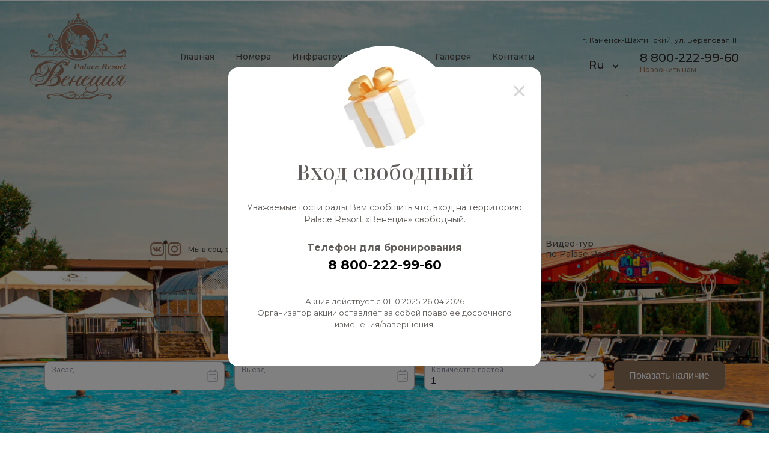

--- FILE ---
content_type: text/html; charset=UTF-8
request_url: https://venicekamensk.ru/
body_size: 14846
content:
<!DOCTYPE html>
<html lang="ru">

<head>
    <meta charset="utf-8">
    <meta http-equiv="X-UA-Compatible" content="IE=edge">
    <meta name="viewport" content="width=device-width, initial-scale=1">
    <title>«Венеция» база отдыха в г. Каменск-Шахтинском Palace Resort «Венеция»</title>
    <meta name="description" content="Palace Resort «Венеция» - бассейн, аквазона, ресторан, спа комплекс в г. Каменск-Шахтинском" />
    <meta name="keywords" content="«Венеция» - база отдыха в г. Каменск-Шахтинском" />
    <!-- CSS -->
    <link rel="preconnect" href="https://fonts.googleapis.com">
    <link rel="preconnect" href="https://fonts.gstatic.com" crossorigin>
    <link href="https://fonts.googleapis.com/css2?family=Montserrat:wght@400;500;700&family=Noto+Serif+Display:ital,wght@0,400;0,500;0,900;1,400;1,500;1,900&display=swap" rel="stylesheet">
    <link href="/css/bootstrap.min.css" rel="stylesheet">
    <link href="/css/swiper.min.css" rel="stylesheet">
    <link href="/css/all.css" rel="stylesheet">
</head>

<body>
    <main>
        <!-- hero -->
<div class="hero">
    <!-- header -->
    <header class="header">
        <div class="container">
            <a href="/" class="logo"><img src="/images/logo.svg" alt="Венеция"></a>
            <ul class="top-nav">
                <li><a href="/">Главная</a></li>
                <li><a href="/rooms.html">Номера</a></li>
                <li><a href="/services.html">Инфраструктура</a></li>
                <li><a href="/prices.html">Цены</a></li>
                <li><a href="/gallery.html">Галерея</a></li>
                <li><a href="/contacts.html">Контакты</a></li>
            </ul>
            <div class="right-head">
                <div class="head-adress">г. Каменск-Шахтинский, ул. Береговая 11</div>
                <div class="head-right-row">
                    <div class="lang">
                        <select data-jcf='{"wrapNative": false, "wrapNativeOnMobile": false, "fakeDropInBody": false, "useCustomScroll": false}'>
                            <option value="" class="hideme">Ru</option>
                            <option value="">Eng</option>
                        </select>
                    </div>
                    <div class="head-tel">
                        <div class="tel"><a href="tel:88002229960">8 800-222-99-60</a></div>
                        <a href="tel:88002229960" class="callback">Позвонить нам</a>
                    </div>
                </div>
            </div>
            <div class="nav-ico">
                <span></span>
                <span></span>
                <span></span>
            </div>
            <div class="backdrop"></div>
        </div>
    </header>
    <!-- / header -->
    <div class="hero-back"><img src="/images/hero-main.jpg" alt=""></div>
    <div class="hero-text">
        <div class="container">
            <div class="hero-title">
                Добро пожаловать
                <span>в Palace Resort «Венеция»</span>
            </div>
            <div class="hero-text-row">
                <div class="socially">
                    <a href="https://vk.com/id329581754">
                        <svg class="icon">
                            <use xlink:href="#vk-ico"></use>
                        </svg>
                    </a>
                    <a href="https://www.instagram.com/baza_otdiha_venetsiya">
                        <svg class="icon">
                            <use xlink:href="#youtube-ico"></use>
                        </svg>
                    </a>
                    <p>Мы в соц. сетях</p>
                </div>
                <div class="video-tour">
                    <a href="https://www.youtube.com/embed/ZxTj9LToTGU" class="video-tour-btn">
                        <span>
                            <svg class="icon">
                                <use xlink:href="#play-ico"></use>
                            </svg>
                        </span>
                    </a>
                    <p>Видео-тур <br>по Palase Resort Венеция</p>
                </div>
            </div>
            <div class="left" id="_bn_widget_">
                <a href="https://bnovo.ru/" id="_bnovo_link_" target="_blank"></a>
            </div>
        </div>
    </div>
</div>
<!-- / hero -->
<!-- about -->
<div class="about">
    <div class="container">
        <div class="title-box">
            <div class="headline">PALACE RESORT <span>«ВЕНЕЦИЯ»</span></div>
		    <p><strong><font color="red" size="4">При заселении необходимо иметь паспорт/свидетельство о рождении для всех заселяющихся. Нахождение на территории Palace Resort «Венеция» строго в клубном браслете. </font><strong></p>
            <p>Palace Resort «Венеция» построена на берегу реки Северский Донец и занимает территорию 40 000 кв.м, отличается необычной архитектурой и великолепным пейзажем. Просторные парковые аллеи с яркими ландшафтами, большая терраса - атмосфера «венецианских красот» окутает гостей комфортом и уютом.</p>
            <div class="title-text">«Венеция» - это город-мечта, город-история! Осуществите свои мечты и станьте частью истории Palace Resort «Венеция»!</div>
        </div>
        <div class="row align-items-center">
            <div class="col-lg-4 col-md-5">
                <div class="about-img"><a href="/images/about01.jpg" data-fancybox="group"><img src="/images/about01.jpg" alt=""></a></div>
            </div>
            <div class="col-lg-8 col-md-7">
                <div class="about-img"><a href="/images/about02.jpg" data-fancybox="group"><img src="/images/about02.jpg" alt=""></a></div>
            </div>
            <div class="col-lg-4 col-md-7">
                <div class="about-img"><a href="/images/about03.jpg" data-fancybox="group"><img src="/images/about03.jpg" alt=""></a></div>
            </div>
            <div class="col-lg-4 col-md-5">
                <div class="about-img"><a href="/images/about04.jpg" data-fancybox="group"><img src="/images/about04.jpg" alt=""></a></div>
            </div>
            <div class="col-lg-4 col-md-6">
                <div class="about-img"><a href="/images/about05.jpg" data-fancybox="group"><img src="/images/about05.jpg" alt=""></a></div>
            </div>
            <div class="col-lg-8 col-md-6">
                <div class="about-img"><a href="/images/about06.jpg" data-fancybox="group"><img src="/images/about06.jpg" alt=""></a></div>
            </div>
            <div class="col-lg-4 col-md-12">
                <div class="about-text">
                    <div class="about-title">Хотите посмотреть еще?</div>
                    <p>У нас большая галерея, смотрите фотографии и бронируйте номер.</p>
                    <a href="/gallery.html" class="btn">Смотреть галерею</a>
                </div>
            </div>
        </div>
    </div>
</div>
<!-- / about -->
<!-- category -->
<div class="category">
    <div class="container">
        <div class="headline">Разные категории <span>размещения</span></div>
        <ul class="nav nav-tabs" id="myTab" role="tablist">
            <li class="nav-item" role="presentation">
                <button class="nav-link btn active" id="cat-tab02" data-toggle="tab" data-target="#tab02" type="button" role="tab" aria-controls="tab02" aria-selected="false">Гостиничный комплекс</button>
            </li>
            <li class="nav-item" role="presentation">
                <button class="nav-link btn" id="cat-tab01" data-toggle="tab" data-target="#tab01" type="button" role="tab" aria-controls="tab01" aria-selected="true">Парковая зона</button>
            </li>
        </ul>
        <div class="tab-content" id="myTabContent">
            <div class="tab-pane fade" id="tab01" role="tabpanel" aria-labelledby="cat-tab01">
                <!-- category-slider -->
                <div class="category-slider-wrapper">
                    <div class="category-slider swiper">
                        <div class="swiper-wrapper">
                            <div class="swiper-slide">
                                <div class="category-card">
                                    <div class="category-card-img"><img src="/images/cat08.jpg" alt=""></div>
                                    <div class="category-card-text">
                                        <div class="category-card-title"><a href="/rooms/room/11.html">Двухместный номер</a></div>
                                        <p>Однокомнатный номер, двуспальная кровать, ЖК телевизор, тумба, зеркало, сплит-система, ванная комната с душевой , фен, холодильник.</p>
                                        <p><strong>Максимальное размещение:</strong> 2 взрослых</p>
                                        <p><strong>Площадь номера:</strong> 28-33 м2.</p>
                                        <!--<p><strong>Цена:</strong> от 6600 руб/сут.</p>-->
                                        <a href="/reservation.html" class="more">Узнать цену</a>
                                        <div class="text-center"><a href="/rooms/room/11.html" class="btn">Подробнее</a></div>
                                    </div>
                                </div>
                            </div>
                            <div class="swiper-slide">
                                <div class="category-card">
                                    <div class="category-card-img"><img src="/images/cat09.jpg" alt=""></div>
                                    <div class="category-card-text">
                                        <div class="category-card-title"><a href="/rooms/room/12.html">Трехместный номер</a></div>
                                        <p>Однокомнатный номер, двуспальная и односпальная кровати, ЖК телевизор, тумба, зеркало, сплит-система, ванная комната с душевой , фен,холодильник.</p>
                                        <p><strong>Максимальное размещение:</strong> 3 взрослых</p>
                                        <p><strong>Площадь номера:</strong> 29-36 м2.</p>
                                        <!--<p><strong>Цена:</strong> от 7300 руб/сут.</p>-->
                                        <a href="/reservation.html" class="more">Узнать цену</a>
                                        <div class="text-center"><a href="/rooms/room/12.html" class="btn">Подробнее</a></div>
                                    </div>
                                </div>
                            </div>
                            <div class="swiper-slide">
                                <div class="category-card">
                                    <div class="category-card-img"><img src="/images/cat10.jpg" alt=""></div>
                                    <div class="category-card-text">
                                        <div class="category-card-title"><a href="/rooms/room/13.html">Трехместный дом</a></div>
                                        <p>Двухкомнатный номер, двуспальная и односпальная кровати, ЖК телевизор, стол,диван, сплит-система, ванная комната с душевой , фен, холодильник.</p>
                                        <p><strong>Максимальное размещение:</strong> 3 взрослых</p>
                                        <p><strong>Площадь номера:</strong> 33-38 м2.</p>
                                        <!--<p><strong>Цена:</strong> от 8000 руб/сут.</p>-->
                                        <a href="/reservation.html" class="more">Узнать цену</a>
                                        <div class="text-center"><a href="/rooms/room/13.html" class="btn">Подробнее</a></div>
                                    </div>
                                </div>
                            </div>
                            <div class="swiper-slide">
                                <div class="category-card">
                                    <div class="category-card-img"><img src="/images/cat11.jpg" alt=""></div>
                                    <div class="category-card-text">
                                        <div class="category-card-title"><a href="/rooms/room/14.html">Четырехместный дом</a></div>
                                        <p>Двухкомнатный номер, две двуспальные кровати, ЖК телевизор, тумба, зеркало, сплит-система, ванная комната с душевой , фен, холодильник.</p>
                                        <p><strong>Максимальное размещение:</strong> 4 взрослых</p>
                                        <p><strong>Площадь номера:</strong> 41-45 м2.</p>
                                        <!--<p><strong>Цена:</strong> от 8400 руб/сут.</p>-->
                                        <a href="/reservation.html" class="more">Узнать цену</a>
                                        <div class="text-center"><a href="/rooms/room/14.html" class="btn">Подробнее</a></div>
                                    </div>
                                </div>
                            </div>
                            <div class="swiper-slide">
                                <div class="category-card">
                                    <div class="category-card-img"><img src="/images/cat12.jpg" alt=""></div>
                                    <div class="category-card-text">
                                        <div class="category-card-title"><a href="/rooms/room/15.html">Семейный дом</a></div>
                                        <p>Двухкомнатный номер, двуспальная кровать, детская двухъярусная кровать, телевизор, зеркало, тумба, холодильник, ванная комната с душевой , фен, холодильник.</p>
                                        <p><strong>Максимальное размещение:</strong> 2 взрослых + 2 детей до 12 лет</p>
                                        <p><strong>Площадь номера:</strong> 41-45 м2.</p>
                                        <!--<p><strong>Цена:</strong> от 7800 руб/сут.</p>-->
                                        <a href="/reservation.html" class="more">Узнать цену</a>
                                        <div class="text-center"><a href="/rooms/room/15.html" class="btn">Подробнее</a></div>
                                    </div>
                                </div>
                            </div>
                            <div class="swiper-slide">
                                <div class="category-card">
                                    <div class="category-card-img"><img src="/images/cat13.jpg" alt=""></div>
                                    <div class="category-card-text">
                                        <div class="category-card-title"><a href="/rooms/room/16.html">Шестиместный дом</a></div>
                                        <p>Двухкомнатный номер, двухспальная и 2 односпальные кровати, детская двухъярусная кровать, ЖК телевизор, сплит-система, ванная комната, фен, холодильник.</p>
                                        <p><strong>Максимальное размещение:</strong> 4 взрослых +2 детей до 12 лет</p>
                                        <p><strong>Площадь номера:</strong> 44-48 м2.</p>
                                        <!--<p><strong>Цена:</strong> от 10800 руб/сут.</p>-->
                                        <a href="/reservation.html" class="more">Узнать цену</a>
                                        <div class="text-center"><a href="/rooms/room/16.html" class="btn">Подробнее</a></div>
                                    </div>
                                </div>
                            </div>
                            <div class="swiper-slide">
                                <div class="category-card">
                                    <div class="category-card-img"><img src="/images/cat14.jpg" alt=""></div>
                                    <div class="category-card-text">
                                        <div class="category-card-title"><a href="/rooms/room/17.html">Летний домик в лесу</a></div>
                                        <p>Двуспальная кровать, детская двухъярусная кровать, телевизор, шкаф для белья, холодильник, потолочный вентилятор, ванная комната, фен, холодильник.</p>
                                        <p><strong>Максимальное размещение:</strong> 2 взрослых + 2 детей до 12 лет.</p>
                                        <p><strong>Площадь номера:</strong> 25-29 м2.</p>
                                        <!--<p><strong>Цена:</strong> от 6000 руб/сут.</p>-->
                                        <a href="/reservation.html" class="more">Узнать цену</a>
                                        <div class="text-center"><a href="/rooms/room/17.html" class="btn">Подробнее</a></div>
                                    </div>
                                </div>
                            </div>
                        </div>
                    </div>
                    <div class="swiper-category-next swiper-button-next"></div>
                    <div class="swiper-category-prev swiper-button-prev"></div>
                    <div class="swiper-category-pagination swiper-pagination"></div>
                </div>
                <!-- / category-slider -->
            </div>
            <div class="tab-pane fade show active" id="tab02" role="tabpanel" aria-labelledby="cat-tab02">
                <!-- category-slider -->
                <div class="category-slider-wrapper">
                    <div class="category-slider swiper">
                        <div class="swiper-wrapper">
                            <div class="swiper-slide">
                                <div class="category-card">
                                    <div class="category-card-img"><img src="/images/cat01.jpg" alt=""></div>
                                    <div class="category-card-text">
                                        <div class="category-card-title"><a href="/rooms/room/1.html">Апартаменты с бассейном</a></div>
                                        <p>Четырехкомнатный номер, двуспальная кровать, детская 2х-ярусная кровать. (Спальня, детская спальня, комната отдыха, кухонный уголок, собственный бассейн). Ванная комната, душевой набор, 4 халата, тапочки. </p>
                                        <p><strong>Максимальное размещение:</strong> 4 взрослых + 4 детей до 12 лет.</p>
                                        <p><strong>Площадь номера:</strong> 41-45 м2.</p>
                                         <!--<p><strong>Цена:</strong> от 23500 руб/сут.</p>-->
                                        <a href="/reservation.html" class="more">Узнать цену</a>
                                        <div class="text-center"><a href="/rooms/room/1.html" class="btn">Подробнее о номере</a></div>
                                    </div>
                                </div>
                            </div>
                            <div class="swiper-slide">
                                <div class="category-card">
                                    <div class="category-card-img"><img src="/images/cat02.jpg" alt=""></div>
                                    <div class="category-card-text">
                                        <div class="category-card-title"><a href="/rooms/room/2.html">Семейный Люкс</a></div>
                                        <p>Двухкомнатный номер, Двуспальная и односпальная кровати , большой ЖК телевизор, тумба, 2 стула, гардероб, зеркало, сплит-система, ванная комната с душевой кабиной, фен, 2 халата, душевой набор, тапочки.</p>
                                        <p><strong>Размещение:</strong> 5 взрослых </p>
                                        <p><strong>Площадь номера:</strong> 25-28 м2.</p>
                                         <!--<p><strong>Цена:</strong> от 9700 руб/сут.</p>-->
                                        <a href="/reservation.html" class="more">Узнать цену</a>
                                        <div class="text-center"><a href="/rooms/room/2.html" class="btn">Подробнее о номере</a></div>
                                    </div>
                                </div>
                            </div>
                            <div class="swiper-slide">
                                <div class="category-card">
                                    <div class="category-card-img"><img src="/images/cat030.jpg" alt=""></div>
                                    <div class="category-card-text">
                                        <div class="category-card-title"><a href="/rooms/room/3.html">Люкс</a></div>
                                        <p>Двухкомнатный номер, двуспальная кровать, мягкий диван , кресло, жур. столик, большой ЖК телевизор, тумба, 2 стула, гардероб, зеркало, сплит- система, ванная комната с душевой кабиной, фен, душевой набор, 2 халата, тапочки.</p>
                                        <p><strong>Размещение:</strong> 2 взрослых (Возможно доп. место)</p>
                                        <p><strong>Площадь номера:</strong> 25-28 м2.</p>
                                        <!-- <p><strong>Цена:</strong> от 7900 руб/сут.</p>-->
                                        <a href="/reservation.html" class="more">Узнать цену</a>
                                        <div class="text-center"><a href="/rooms/room/3.html" class="btn">Подробнее о номере</a></div>
                                    </div>
                                </div>
                            </div>
                            <div class="swiper-slide">
                                <div class="category-card">
                                    <div class="category-card-img"><img src="/images/cat040.jpg" alt=""></div>
                                    <div class="category-card-text">
                                        <div class="category-card-title"><a href="/rooms/room/4.html">Студио-комфорт</a></div>
                                        <p>Однокомнатный номер, двуспальная кровать, мягкая мебель,жур. столик, большой ЖК телевизор, тумба, 2 мяг. пуфа, гардероб, кондиционер, ванная комната с душем или душевой кабиной , фен, душевой набор, 2 халата, тапочки. </p>
                                        <p><strong>Размещение:</strong> 2 взрослых + 2 детей до 12 лет. (Возможно доп. место)</p>
                                        <p><strong>Площадь номера:</strong> 22-25 м2.</p>
                                        <!-- <p><strong>Цена:</strong> от 7900 руб/сут.</p>-->
                                        <a href="/reservation.html" class="more">Узнать цену</a>
                                        <div class="text-center"><a href="/rooms/room/4.html" class="btn">Подробнее о номере</a></div>
                                    </div>
                                </div>
                            </div>
                            <div class="swiper-slide">
                                <div class="category-card">
                                    <div class="category-card-img"><img src="/images/cat15.jpg" alt="Стандарт Премиум"></div>
                                    <div class="category-card-text">
                                        <div class="category-card-title"><a href="/rooms/room/5.html">Стандарт Премиум</a></div>
                                        <p>Однокомнатный номер, двуспальная кровать, ЖК телевизор, тумба, мягкий пуф, гардероб для одежды, сплит-система, ванная комната с душевой кабиной , фен, душевой набор, 2 халата, тапочки. Площадь номера S 14 м2</p>
                                        <p><strong>Размещение:</strong> 2 взрослых (Возможно доп. место)</p>
                                        <p><strong>Площадь номера:</strong> 14 м2.</p>
                                        <!--<p><strong>Цена:</strong> от 6700 руб/сут.</p>-->
                                        <a href="/reservation.html" class="more">Узнать цену</a>
                                        <div class="text-center"><a href="/rooms/room/5.html" class="btn">Подробнее о номере</a></div>
                                    </div>
                                </div>
                            </div>
                            <div class="swiper-slide">
                                <div class="category-card">
                                    <div class="category-card-img"><img src="/images/cat05.jpg" alt=""></div>
                                    <div class="category-card-text">
                                        <div class="category-card-title"><a href="/rooms/room/6.html">Стандарт</a></div>
                                        <p>Стандартный однокомнатный номер с двуспальной кроватью или 2 раздельными кроватями, ЖК телевизор, тумба, мяг. пуф, гардероб, кондиционер, ванная комната с душевой кабиной , фен. Площадь номера S 12-14 м2 </p>
                                        <p><strong>Размещение:</strong> 2 взрослых (Возможно доп. место)</p>
                                        <p><strong>Площадь номера:</strong> 12-14 м2.</p>
                                         <!--<p><strong>Цена:</strong> от 5500 руб/сут.</p>-->
                                        <a href="/reservation.html" class="more">Узнать цену</a>
                                        <div class="text-center"><a href="/rooms/room/6.html" class="btn">Подробнее о номере</a></div>
                                    </div>
                                </div>
                            </div>
                            <div class="swiper-slide">
                                <div class="category-card">
                                    <div class="category-card-img"><img src="/images/cat060.jpg" alt=""></div>
                                    <div class="category-card-text">
                                        <div class="category-card-title"><a href="/rooms/room/7.html">Семейный эконом</a></div>
                                        <p>Однокомнатный семейный номер эконом. Двуспальная кровать, детская двухъярусная кровать, телевизор, гардероб для одежды, кондиционер, стул, тумба, ванная, комната с душем, фен. Площадь номера S 12-14 м2 </p>
                                        <p><strong>Максимальное размещение:</strong> 2 взрослых + 5 детей до 12 лет.</p>
                                        <p><strong>Площадь номера:</strong> 14 м2.</p>
                                        <!-- <p><strong>Цена:</strong> от 6700 руб/сут.</p>-->
                                        <a href="/reservation.html" class="more">Узнать цену</a>
                                        <div class="text-center"><a href="/rooms/room/7.html" class="btn">Подробнее о номере</a></div>
                                    </div>
                                </div>
                            </div>
                            <div class="swiper-slide">
                                <div class="category-card">
                                    <div class="category-card-img"><img src="/images/cat070.jpg" alt=""></div>
                                    <div class="category-card-text">
                                        <div class="category-card-title"><a href="/rooms/room/8.html">Эконом</a></div>
                                        <p>Однокомнатный номер эконом класса. Двуспальная кровать, телевизор, журнальный столик, гардероб для одежды, сплит-система, стул, тумба, ванная комната с душем, фен. Площадь номера S 10-12 м2</p>
                                        <p><strong>Максимальное размещение:</strong> 2 взрослых (доп. место не предусмотренно)</p>
                                        <p><strong>Площадь номера:</strong> 10-12 м2.</p>
                                        <!-- <p><strong>Цена:</strong> от 4700 руб/сут.</p>-->
                                        <a href="/reservation.html" class="more">Узнать цену</a>
                                        <div class="text-center"><a href="/rooms/room/8.html" class="btn">Подробнее о номере</a></div>
                                    </div>
                                </div>
                            </div>
                        </div>
                    </div>
                    <div class="swiper-category-next swiper-button-next"></div>
                    <div class="swiper-category-prev swiper-button-prev"></div>
                    <div class="swiper-category-pagination swiper-pagination"></div>
                </div>
                <!-- / category-slider -->
            </div>
        </div>
    </div>
</div>
<!-- / category -->
<!-- rest -->
<div class="rest">
    <div class="container">
        <div class="headline">Отдых <span>и развлечения</span></div>
        <div class="row justify-content-center">
            <div class="col-xl-3 col-lg-4 col-md-4 col-sm-6">
                <div class="rest-card">
                    <div class="rest-card-img"><a href="/services/service/3.html"><img src="/images/rest01.jpg" alt=""></a></div>
                    <div class="rest-card-title"><a href="/services/service/3.html">Аквазона</a></div>
                    <p> К услугам любителей солнечных ванн и водных развлечений 2 открытых бассейна, водные горки и 2 детских бассейна.</p>
                </div>
            </div>
            <div class="col-xl-3 col-lg-4 col-md-4 col-sm-6">
                <div class="rest-card">
                    <div class="rest-card-img"><a href="/services/service/1.html"><img src="/images/rest02.jpg" alt=""></a></div>
                    <div class="rest-card-title"><a href="/services/service/1.html">СПА-комплекс</a></div>
                    <p>Дети до 110 см бесплатно,кафе, бар, теплый бассейн, сауна, хаммамь, комната для мини-банкетов.</p>
                </div>
            </div>
			<div class="col-xl-3 col-lg-4 col-md-4 col-sm-6">
                <div class="rest-card">
                    <div class="rest-card-img"><a href="/services/service/4.html"><img src="/images/sauna-30.jpg" alt="Сауна Венеция Каменск-Шахтинский"></a></div>
                    <div class="rest-card-title"><a href="/services/service/4.html">Сауна</a></div>
                    <p>Сауна в Гостиничном комплексе «Венеция». Уютная атмосфера — современный интерьер и комфортная парная.</p>
                </div>
            </div>
            <div class="col-xl-3 col-lg-4 col-md-4 col-sm-6">
                <div class="rest-card">
                    <div class="rest-card-img"><img src="/images/rest04.jpg" alt=""></div>
                    <div class="rest-card-title">Велопрокат</div>
                    <p>Если нет своего велосипеда, а на улице стоит прекрасная погода, приглашаем всех прокатиться с ветерком! </p>
                </div>
            </div>
            <div class="col-xl-3 col-lg-4 col-md-4 col-sm-6">
                <div class="rest-card">
                    <div class="rest-card-img"><img src="/images/rest05.jpg" alt=""></div>
                    <div class="rest-card-title">Мангальная зона</div>
                    <p>Самым любимым для всех гостей является возможность угостить своих друзей и близких ароматным шашлыком на природе.</p>
                </div>
            </div>
            <div class="col-xl-3 col-lg-4 col-md-4 col-sm-6">
                <div class="rest-card">
                    <div class="rest-card-img"><img src="/images/rest03.jpg" alt=""></div>
                    <div class="rest-card-title">Бильярд</div>
                    <p>Бильярдный клуб «Венеция» - популярное место для встреч друзей и компаний. Стоимость 500р./час</p>
                </div>
            </div>
        </div>
    </div>
</div>
<!-- / rest -->
<!-- restaraunt -->
<div class="restaraunt">
    <div class="container">
        <div class="restaraunt-inner">
            <div class="headline">Насладитесь лучшими блюдами в <span>наших ресторанах</span></div>
            <ul class="nav nav-tabs" id="myTab02" role="tablist">
                <li class="nav-item" role="presentation">
                    <button class="nav-link btn active" id="rt-tab01" data-toggle="tab" data-target="#rt01" type="button" role="tab" aria-controls="rt01" aria-selected="true">Ресторан «Венеция»</button>
                </li>
                <!--<li class="nav-item" role="presentation">
                    <button class="nav-link btn" id="rt-tab02" data-toggle="tab" data-target="#rt02" type="button" role="tab" aria-controls="rt02" aria-selected="false">Ресторан Basilico</button>
                </li>-->
                <li class="nav-item" role="presentation">
                    <button class="nav-link btn" id="rt-tab03" data-toggle="tab" data-target="#rt03" type="button" role="tab" aria-controls="rt03" aria-selected="false">Банкетный зал Венеция</button>
                </li>
            </ul>
            <div class="tab-content" id="myTabContent02">
                <div class="tab-pane fade show active" id="rt01" role="tabpanel" aria-labelledby="rt-tab01">
                    <div class="row">
                        <div class="col-lg-7">
                            <div class="slider-wrapper">
                                <div class="slider-big-wrapper">
                                    <div class="slider-big swiper">
                                        <div class="swiper-wrapper">
                                            <div class="swiper-slide"><img src="/images/resto-01.jpg" alt=""></div>
                                            <div class="swiper-slide"><img src="/images/resto-02.jpg" alt=""></div>
                                            <div class="swiper-slide"><img src="/images/resto-03.jpg" alt=""></div>
                                            <div class="swiper-slide"><img src="/images/resto-04.jpg" alt=""></div>
                                            <div class="swiper-slide"><img src="/images/resto-05.jpg" alt=""></div>
                                            <div class="swiper-slide"><img src="/images/resto-06.jpg" alt=""></div>
                                            <div class="swiper-slide"><img src="/images/resto-07.jpg" alt=""></div>
                                        </div>
                                    </div>
                                </div>
                                <div class="slider-small swiper">
                                    <div class="swiper-wrapper">
                                        <div class="swiper-slide">
                                            <div class="slider-small-img"><img src="/images/resto-01.jpg" alt=""></div>
                                        </div>
                                        <div class="swiper-slide">
                                            <div class="slider-small-img"><img src="/images/resto-02.jpg" alt=""></div>
                                        </div>
                                        <div class="swiper-slide">
                                            <div class="slider-small-img"><img src="/images/resto-03.jpg" alt=""></div>
                                        </div>
                                        <div class="swiper-slide">
                                            <div class="slider-small-img"><img src="/images/resto-04.jpg" alt=""></div>
                                        </div>
                                        <div class="swiper-slide">
                                            <div class="slider-small-img"><img src="/images/resto-05.jpg" alt=""></div>
                                        </div>
                                        <div class="swiper-slide">
                                            <div class="slider-small-img"><img src="/images/resto-06.jpg" alt=""></div>
                                        </div>
                                        <div class="swiper-slide">
                                            <div class="slider-small-img"><img src="/images/resto-07.jpg" alt=""></div>
                                        </div>
                                    </div>
                                </div>
                                <div class="swiper-big-pagination swiper-pagination"></div>
                            </div>
                        </div>
                        <div class="col-lg-5">
                            <div class="restaraunt-descript">
                                <p>Ресторан «Венеция» - уголок уюта и беззаботного отдыха. Приглашаем Вас провести романтический вечер, деловые переговоры, банкет, а также со вкусом пообедать.</p>
                                <p>Ресторан «Венеция» порадует наших гостей разнообразием и качеством предлагаемых блюд и напитков. Ведь чтобы удовлетворить гастрономические предпочтения Ваших родных, любимых и друзей мы используем самые лучшие рецепты кулинарной классики, готовим вкуснейшую пиццу на тонком тесте, которую наши гости считают одной из самых привлекательных «фишек» заведения.</p>
								<!--<p><font color="red" size="4">Ресторан работает только для банкетов, питание гостей осуществляется в кафе SPA-комплекса. </font></p>-->
                                <ul class="descript-list">
                                    <li>
                                        <strong>Вместимость:</strong>
                                        <span>Ресто-площадка - 50/150 человек.</span>
                                        <span>Банкетный зал - 50-350 человек.</span>
                                    </li>
                                    <li>
                                        <strong>Режим работы ресторана: </strong>
                                        <span>с 10:00 до 22:00</span>
                                        <span>с 10:00 до 24:00 - летний сезон</span>
                                    </li>
                                    <li>
                                        <strong>Завтрак для проживающих:</strong>
                                        Комплексный (с 08:00 до 10:00).
                                    </li>
                                    <li>
                                        <strong>Банкет:</strong>
                                        Минимальная стоимость счета: 3500 руб./чел.
                                    </li>
                                    <li>
                                        <strong>Телефон: 8(938) 103-57-67</strong>
                                    </li>
                                </ul>
                                <a href="/images/menu-venice2025.pdf" class="btn">Меню ресторана</a>
                            </div>
                        </div>
                    </div>
                </div>
                <div class="tab-pane fade" id="rt02" role="tabpanel" aria-labelledby="rt-tab02">
                    <div class="row">
                        <div class="col-lg-7">
                            <div class="slider-wrapper">
                                <div class="slider-big-wrapper">
                                    <div class="slider-big swiper">
                                        <div class="swiper-wrapper">
                                            <div class="swiper-slide"><img src="/images/resto-08.jpg" alt=""></div>
                                            <div class="swiper-slide"><img src="/images/resto-09.jpg" alt=""></div>
                                            <div class="swiper-slide"><img src="/images/resto-10.jpg" alt=""></div>
                                            <div class="swiper-slide"><img src="/images/resto-11.jpg" alt=""></div>
                                            <div class="swiper-slide"><img src="/images/resto-12.jpg" alt=""></div>
                                            <div class="swiper-slide"><img src="/images/resto-13.jpg" alt=""></div>
                                            <div class="swiper-slide"><img src="/images/resto-14.jpg" alt=""></div>
                                            <div class="swiper-slide"><img src="/images/resto-15.jpg" alt=""></div>
                                            <div class="swiper-slide"><img src="/images/resto-16.jpg" alt=""></div>
                                            <div class="swiper-slide"><img src="/images/resto-17.jpg" alt=""></div>
                                            <div class="swiper-slide"><img src="/images/resto-18.jpg" alt=""></div>
                                            <div class="swiper-slide"><img src="/images/resto-19.jpg" alt=""></div>
                                        </div>
                                    </div>
                                </div>
                                <div class="slider-small swiper">
                                    <div class="swiper-wrapper">
                                        <div class="swiper-slide">
                                            <div class="slider-small-img"><img src="/images/resto-08.jpg" alt=""></div>
                                        </div>
                                        <div class="swiper-slide">
                                            <div class="slider-small-img"><img src="/images/resto-09.jpg" alt=""></div>
                                        </div>
                                        <div class="swiper-slide">
                                            <div class="slider-small-img"><img src="/images/resto-10.jpg" alt=""></div>
                                        </div>
                                        <div class="swiper-slide">
                                            <div class="slider-small-img"><img src="/images/resto-11.jpg" alt=""></div>
                                        </div>
                                        <div class="swiper-slide">
                                            <div class="slider-small-img"><img src="/images/resto-12.jpg" alt=""></div>
                                        </div>
                                        <div class="swiper-slide">
                                            <div class="slider-small-img"><img src="/images/resto-13.jpg" alt=""></div>
                                        </div>
                                        <div class="swiper-slide">
                                            <div class="slider-small-img"><img src="/images/resto-14.jpg" alt=""></div>
                                        </div>
                                        <div class="swiper-slide">
                                            <div class="slider-small-img"><img src="/images/resto-15.jpg" alt=""></div>
                                        </div>
                                        <div class="swiper-slide">
                                            <div class="slider-small-img"><img src="/images/resto-16.jpg" alt=""></div>
                                        </div>
                                        <div class="swiper-slide">
                                            <div class="slider-small-img"><img src="/images/resto-17.jpg" alt=""></div>
                                        </div>
                                        <div class="swiper-slide">
                                            <div class="slider-small-img"><img src="/images/resto-18.jpg" alt=""></div>
                                        </div>
                                        <div class="swiper-slide">
                                            <div class="slider-small-img"><img src="/images/resto-19.jpg" alt=""></div>
                                        </div>
                                    </div>
                                </div>
                                <div class="swiper-big-pagination swiper-pagination"></div>
                            </div>
                        </div>
                        <div class="col-lg-5">
                            <div class="restaraunt-descript">
                                </br>
                                <p>Ресторан «Basilico» готов порадовать своих гостей разнообразием блюд европейской и итальянской кухонь.</p>
                                <p>Легкий и живой декор открытого летнего Ресторана «Basilico» идеально подходит для деловых и дружеских встреч, романтического тет-а-тет, семейного ужина или бокала вина с легкой закуской.</p>
                                <p>В зале, который днем полон солнечного света, а вечерами — игрой теней, очень комфортно наслаждаться едой.</p>
                                <p>Стильная непринужденная атмосфера, красивый ужин, уютная мебель, интересные люди вокруг — да, это очередной момент жизни, счастья.</p>
                                <ul class="descript-list">
                                    <li>
                                        <strong>Вместимость:</strong>
                                        <span>Кол-во посадочных мест - 60 человек.</span>
                                    </li>
                                    <li>
                                        <strong>Режим работы ресторана: </strong>
                                        <span>с 10:00 до 24:00 - ежедневно (весна, лето)</span>
                                    </li>
                                    <li>
                                        <strong>Телефон: 8(928) 177-59-90</strong>
                                    </li>
                                </ul>
                                <a href="/images/menu-bazilik2023.pdf" class="btn">Меню ресторана</a>
                            </div>
                        </div>
                    </div>
                </div>
                <div class="tab-pane fade" id="rt03" role="tabpanel" aria-labelledby="rt-tab03">
                    <div class="row">
                        <div class="col-lg-7">
                            <div class="slider-wrapper">
                                <div class="slider-big-wrapper">
                                    <div class="slider-big swiper">
                                        <div class="swiper-wrapper">
                                            <div class="swiper-slide"><img src="/images/resto-20.jpg" alt=""></div>
                                            <div class="swiper-slide"><img src="/images/resto-21.jpg" alt=""></div>
                                            <div class="swiper-slide"><img src="/images/resto-22.jpg" alt=""></div>
                                            <div class="swiper-slide"><img src="/images/resto-23.jpg" alt=""></div>
                                            <div class="swiper-slide"><img src="/images/resto-24.jpg" alt=""></div>
                                            <div class="swiper-slide"><img src="/images/resto-25.jpg" alt=""></div>
                                            <div class="swiper-slide"><img src="/images/resto-26.jpg" alt=""></div>
                                            <div class="swiper-slide"><img src="/images/resto-27.jpg" alt=""></div>
                                        </div>
                                    </div>
                                </div>
                                <div class="slider-small swiper">
                                    <div class="swiper-wrapper">
                                        <div class="swiper-slide">
                                            <div class="slider-small-img"><img src="/images/resto-20.jpg" alt=""></div>
                                        </div>
                                        <div class="swiper-slide">
                                            <div class="slider-small-img"><img src="/images/resto-21.jpg" alt=""></div>
                                        </div>
                                        <div class="swiper-slide">
                                            <div class="slider-small-img"><img src="/images/resto-22.jpg" alt=""></div>
                                        </div>
                                        <div class="swiper-slide">
                                            <div class="slider-small-img"><img src="/images/resto-23.jpg" alt=""></div>
                                        </div>
                                        <div class="swiper-slide">
                                            <div class="slider-small-img"><img src="/images/resto-24.jpg" alt=""></div>
                                        </div>
                                        <div class="swiper-slide">
                                            <div class="slider-small-img"><img src="/images/resto-25.jpg" alt=""></div>
                                        </div>
                                        <div class="swiper-slide">
                                            <div class="slider-small-img"><img src="/images/resto-26.jpg" alt=""></div>
                                        </div>
                                        <div class="swiper-slide">
                                            <div class="slider-small-img"><img src="/images/resto-27.jpg" alt=""></div>
                                        </div>
                                    </div>
                                </div>
                                <div class="swiper-big-pagination swiper-pagination"></div>
                            </div>
                        </div>
                        <div class="col-lg-5">
                            <div class="restaraunt-descript">
                                <p>Банкетный зал «Венеция» - уголок уюта и беззаботного отдыха. Приглашаем Вас провести романтический вечер, деловые переговоры, банкет, а также со вкусом пообедать.</p>
                                <p>Ресторан «Венеция» порадует наших гостей разнообразием и качеством предлагаемых блюд и напитков. Ведь чтобы удовлетворить гастрономические предпочтения Ваших родных, любимых и друзей мы используем самые лучшие рецепты кулинарной классики, готовим вкуснейшую пиццу на тонком тесте, которую наши гости считают одной из самых привлекательных «фишек» заведения.</p>
                                <ul class="descript-list">
                                    <li>
                                        <strong>Вместимость:</strong>
                                        <span>Ресто-площадка - 50/150 человек.</span>
                                        <span>Банкетный зал - 50-350 человек.</span>
                                    </li>
                                    <li>
                                        <strong>Режим работы ресторана: </strong>
                                        <span>с 10:00 до 22:00</span>
                                        <span>с 10:00 до 24:00 - летний сезон</span>
                                    </li>
                                    <li>
                                        <strong>Завтрак для проживающих:</strong>
                                        Комплексный(с 08:00 до 10:00).
                                    </li>
                                    <li>
                                        <strong>Банкет:</strong>
                                        Минимальная стоимость счета: 3500 руб./чел.
                                    </li>
                                    <li>
                                        <strong>Телефон: 8(938) 103-57-67</strong>
                                    </li>
                                </ul>
                                <a href="#" class="btn">Меню банкетный зал</a>
                            </div>
                        </div>
                    </div>
                </div>
            </div>
        </div>
    </div>
</div>
<!-- / restaraunt -->
<!-- comments -->
<div class="comments">
    <div class="container">
        <div class="headline">Отзывы <span>гостей</span></div>
        <div class="comments-slider-wrapper">
            <div class="comments-slider swiper">
                <div class="swiper-wrapper">
                    <div class="swiper-slide">
                        <div class="comments-card">
                            <div class="comments-card-text">
                                <p>Ресто-площадка «Венеция» - уголок уюта и беззаботного отдыха. Приглашаем Вас провести романтический вечер, деловые переговоры, банкет, а также со вкусом пообедать.</p>
                            </div>
                            <div class="comments-card-name">Николай</div>
                            <div class="date">26-06-2025 22:56</div>
                        </div>
                    </div>
                    <div class="swiper-slide">
                        <div class="comments-card">
                            <div class="comments-card-text">
                                <p>Отдыхали на базе "Венеция" с 26 ноября по 28 ноября 2021 г. Очень понравилось. Отличные чистые номера, замечательный крытый бассейн в это время года с хорошим баром.</p>
                            </div>
                            <div class="comments-card-name">Вадим и Татьяна</div>
                            <div class="date">01-12-2025 08:54</div>
                        </div>
                    </div>
                    <div class="swiper-slide">
                        <div class="comments-card">
                            <div class="comments-card-text">
                                <p>Ресто-площадка «Венеция» - уголок уюта и беззаботного отдыха. Приглашаем Вас провести романтический вечер, деловые переговоры, банкет, а также со вкусом пообедать.</p>
                            </div>
                            <div class="comments-card-name">Осьминкин Галина Владимировна</div>
                            <div class="date">21-06-2025 09:45</div>
                        </div>
                    </div>
                    <div class="swiper-slide">
                        <div class="comments-card">
                            <div class="comments-card-text">
                                <p>Отдыхали на базе "Венеция" с 26 ноября по 28 ноября 2021 г. Очень понравилось. Отличные чистые номера, замечательный крытый бассейн в это время года с хорошим баром.</p>
                            </div>
                            <div class="comments-card-name">Вадим и Татьяна</div>
                            <div class="date">01-12-2024 08:54</div>
                        </div>
                    </div>
                </div>
            </div>
            <div class="swiper-comments-pagination swiper-pagination"></div>
        </div>
    </div>
</div>
<!-- / comments -->
<!-- news -->
<div class="news">
    <div class="container">
        <div class="headline">Новости и <span>акции</span></div>
        <div class="row">
            <div class="col-lg-4">
                <div class="news-card">
                    <a href="#">
                        <span class="date">2025-02-24</span>
                        <span class="news-card-title">Февромарт</span>
                        Совместное празднование 23 февраля и 8 марта пройдёт на праздничном банкете «Февромарт» 5 марта в 18:00 в самом большом и красивом банкетном зале города.
                    </a>
                </div>
                <div class="news-card">
                    <a href="#">
                        <span class="date">2024-05-01</span>
                        <span class="news-card-title">Открытие сезона на базе Венеция</span>
                        С 01.05.2022 г. Всех, всех, всех!!! Приглашаем посетить базу отдыха «Венеция»! - Работают : открытые бассейны с подогревом, водные горки, джакузи, сауна, хаммам, закры
                    </a>
                </div>
            </div>
            <div class="col-lg-4">
                <div class="news-card">
                    <a href="#">
                        <span class="date">2024-11-24</span>
                        <span class="news-card-title">Обновленный сайт Palace Resort Венеция</span>
                        Рады сообщить, мы обновили наш сайт для Вашего удобства. Сочный дизайн, современные функционал, онлайн бронирование. Теперь все это доступно для наших гостей.
                    </a>
                </div>
                <div class="news-card">
                    <a href="#">
                        <span class="date">2024-12-22</span>
                        <span class="news-card-title">31 декабря открытие СПА-комплекса!</span>
                        В Новогоднюю ночь СПА-комплекс будет работать до 2:00 ночи! Сауна, хаммам, крытый бассейн, кафе, джакузи на улице, зона отдыха с шезлонгами. Постояльцы гостиничных номеров посещают СПА-комплекс бесплатно!
                    </a>
                </div>
            </div>
            <div class="col-lg-4">
                <div class="news-card">
                    <a href="#">
                        <span class="date">2022-12-22</span>
                        <span class="news-card-title">31 декабря начинает работать крытый бассейн в СПА-комплексе!</span>
                        <div class="news-card-img"><img src="/images/news01.jpg" alt=""></div>
                    </a>
                </div>
            </div>
        </div>
    </div>
</div>
<!-- / news -->
<div class="map">
    <script type="text/javascript" charset="utf-8" async src="https://api-maps.yandex.ru/services/constructor/1.0/js/?um=constructor%3ATvtAFEiITv0LK-JVGP_ICXPoKwgYds-q&amp;width=100%25&amp;height=100%25&amp;lang=ru_RU&amp;scroll=true"></script>
</div>
    </main>
    <!-- footer -->
    <footer class="footer">
        <div class="container">
            <ul class="footer-nav">
                <li><a href="/">Главная</a></li>
                <li><a href="/rooms.html">Номера</a></li>
                <li><a href="/services.html">Инфраструктура</a></li>
                <li><a href="/prices.html">Цены</a></li>
                <li><a href="/gallery.html">Галерея</a></li>
                <li><a href="/contacts.html">Контакты</a></li>
                &nbsp;&nbsp;&nbsp;&nbsp;&nbsp;&nbsp;&nbsp;&nbsp;&nbsp;&nbsp;&nbsp;&nbsp;&nbsp;&nbsp;&nbsp;&nbsp;&nbsp;&nbsp;&nbsp;&nbsp;&nbsp;&nbsp;&nbsp;&nbsp;&nbsp;&nbsp;&nbsp;&nbsp;&nbsp;&nbsp;&nbsp;&nbsp;&nbsp;&nbsp;&nbsp;&nbsp;&nbsp;&nbsp;&nbsp;&nbsp;&nbsp;&nbsp;&nbsp;&nbsp;&nbsp;&nbsp;&nbsp;&nbsp;&nbsp;&nbsp;&nbsp;&nbsp;&nbsp;&nbsp;&nbsp;&nbsp;&nbsp;&nbsp;&nbsp;&nbsp;&nbsp;&nbsp;&nbsp;
                <!-- 101Hotel_partner_widget start -->
                <a target="_blank" id="hotels101_partner_widget_66" style="text-decoration: none; display: block; width: 60px; height: 20px;" href="https://101hotels.com/main/cities/kamensk-shakhtinskii/baza_otdiha_palace_resort_venetsiya.html">
                    <img src="https://101hotels.com/images/banner/101hotels_recommend4.png" alt="101hotels.com рекомендует Palace Resort Венеция">
                </a>
                <script>
                (function() {
                    var script = document.createElement('script'),
                        generated_id = 66;
                    script.type = 'text/javascript';
                    script.async = true;
                    script.src = 'https://101hotels.com/widget/generator/' + generated_id + '/662627/t-5/without-hover';
                    var node = document.getElementsByTagName('head')[0];
                    node.appendChild(script);
                }());
                </script>
                <!-- 101Hotel_partner_widget finish -->
                &nbsp;&nbsp;&nbsp;&nbsp;&nbsp;&nbsp;&nbsp;&nbsp;&nbsp;&nbsp;&nbsp;&nbsp;&nbsp;&nbsp;&nbsp;&nbsp;&nbsp;&nbsp;&nbsp;&nbsp;&nbsp;&nbsp;&nbsp;&nbsp;&nbsp;&nbsp;&nbsp;&nbsp;&nbsp;&nbsp;
                <a href="https://www.putevka.com/hotels/russia/kamensk-shakhtinskiy/venetsia_resort" target="_blank"><img src="https://www.putevka.com/redesigned_7/img/quality/3.1.png"></a>
            </ul>
            <div class="footer-btm">
                <div>
                    <div class="copy">&copy; 2015 - 2025 Palace Resort «Венеция»</div>
                    <div class="rules">Вход на территорию с животными строго запрещен</div>
					<div class="rules">* Цены указаны с учетом НДС и туристического налога</div>
                </div>
                <div class="footer-phones">
                    <a href="tel:89381059910" class="tel">8 938 105-99-10</a>
                    <a href="tel:88002229960" class="tel">8 800 222-99-60</a>
                    <a href="tel:88002229960" class="callback">Позвонить нам</a>
                </div>
                <div class="footer-adress">
                    <p>Каменск-Шахтинский, ул. Береговая 11</p>
                    <a href="#" class="pin">
                        <span class="ico">
                            <svg class="icon">
                                <use xlink:href="#pin"></use>
                            </svg>
                        </span>
                        <span>Как проехать?</span>
                    </a>
                </div>
                <div class="payment">
                    <p>Мы принимаем к оплате:</p>
                    <img src="/images/pay.svg" alt="">
                </div>
                <a href="https://krk-media.ru" class="create"><img src="/images/krk-logo.svg" alt=""></a>
            </div>
            <div class="ftr-final">
                <div class="ftr-final-links">
                    <a href="/images/polit-venice.pdf">Политика конфиденциальности</a>
                    <a href="/images/pravila.pdf">Правила проживания</a>
                </div>
            </div>
			<div class="ftr-final">
                <div class="ftr-final-links">
                    <a href="/images/venicesid.pdf">Свидетельство о присвоении категории</a>
                    <a href="/images/vipis2025.pdf">Выписка из реестра классификации </a>
                </div>
            </div>
        </div>

        <div class="cookies">
          <p>Для улучшения работы сайта и его взаимодействия с пользователями мы используем файлы cookie.</p>
          <p><a href="/images/polit-venice.pdf">Политика обработки персональных данных</a></p>
          <label class="btn" for="ok">
            <input type="checkbox" name="ok" id="ok">
            Согласен
          </label>          
        </div>

    </footer>
    <!-- / footer -->
    <svg width="0" height="0" style="display: none;">
        <symbol viewBox="0 0 22 23" id="vk-ico">
            <path d="M9.20381 8.21467C9.68338 8.15141 10.1678 8.14644 10.6503 8.14192C10.9395 8.1529 11.239 8.15919 11.5106 8.2695C11.7026 8.35167 11.7966 8.56108 11.8206 8.75767C11.8694 9.25086 11.8291 9.74658 11.8464 10.2407C11.8573 10.6245 11.8275 11.0111 11.8847 11.392C11.9186 11.5835 11.9912 11.8003 12.1794 11.891C12.3204 11.9238 12.4405 11.8127 12.5397 11.7283C12.8885 11.3863 13.1364 10.9587 13.3818 10.5403C13.7314 9.95777 13.9916 9.32775 14.23 8.69314C14.2845 8.54154 14.4069 8.39761 14.5796 8.39229C15.3765 8.35722 16.1754 8.34971 16.972 8.30544C17.1461 8.30849 17.3638 8.32351 17.4654 8.48788C17.5417 8.76581 17.4084 9.0449 17.2942 9.29344C16.8437 10.1958 16.1985 10.978 15.6294 11.8049C15.5083 11.9936 15.3695 12.19 15.3592 12.422C15.378 12.6735 15.583 12.847 15.7525 13.0102C16.1885 13.4128 16.6459 13.7947 17.0446 14.2363C17.2632 14.4782 17.4725 14.7339 17.6209 15.0262C17.7027 15.1876 17.7172 15.4156 17.5696 15.5451C17.4005 15.6915 17.1679 15.7422 16.9497 15.7508C16.3768 15.7711 15.8043 15.7877 15.2327 15.8244C14.7602 15.8667 14.3086 15.621 13.9821 15.2966C13.6732 15.0181 13.4142 14.6901 13.1089 14.4083C12.9682 14.2742 12.8173 14.1313 12.6223 14.0852C12.4207 14.0437 12.2536 14.2037 12.1699 14.3702C12.0413 14.6327 12.0149 14.93 11.9975 15.2178C11.9916 15.3768 12.0114 15.5503 11.9214 15.6917C11.8108 15.8437 11.6119 15.8978 11.4329 15.9065C10.9682 15.9173 10.5007 15.9526 10.0382 15.8873C9.25114 15.7741 8.49854 15.4529 7.85895 14.9829C7.21529 14.5107 6.69949 13.8911 6.22328 13.2568C5.30526 12.0013 4.54776 10.6359 3.86901 9.23911C3.80809 9.1232 3.77851 8.98359 3.8173 8.85604C3.90684 8.72625 4.07833 8.69216 4.22522 8.67918C4.73149 8.66839 5.23697 8.6296 5.7437 8.62079C5.97225 8.62309 6.21631 8.56573 6.43139 8.67126C6.58452 8.73733 6.68032 8.88386 6.74258 9.03294C7.09757 9.83714 7.53833 10.6037 8.05632 11.3144C8.2388 11.5541 8.42479 11.8045 8.68544 11.9648C8.80244 12.0407 8.97803 12.0241 9.05985 11.9041C9.15959 11.7532 9.18555 11.5684 9.21259 11.3936C9.27836 10.8643 9.23593 10.3289 9.19886 9.79938C9.17052 9.53449 9.12733 9.25402 8.96031 9.03749C8.80183 8.86793 8.56688 8.79539 8.3421 8.77057C8.31416 8.66052 8.40546 8.5783 8.4714 8.5052C8.66693 8.31717 8.944 8.25287 9.20381 8.21467Z" />
            <path d="M21.9843 7.00423C21.8515 5.25437 21.4071 3.71364 20.0871 2.47137C18.7719 1.22896 17.2084 0.872879 15.4537 0.83486C13.6449 0.783725 8.23203 0.937674 6.42903 1.09153C4.68405 1.2242 3.14333 1.66858 1.89604 2.98387C0.648746 4.29916 0.297542 5.86251 0.259523 7.61723C0.208387 9.42605 0.362336 14.8389 0.516196 16.6419C0.649006 18.3918 1.09338 19.9325 2.41341 21.1748C3.73344 22.417 5.29205 22.7732 7.04677 22.8113C8.85559 22.8624 14.2684 22.7085 16.0714 22.5546C17.8213 22.4218 19.362 21.9774 20.6043 20.6574C21.8467 19.3422 22.2028 17.7787 22.2408 16.024C22.2919 14.2152 22.1381 8.80722 21.9843 7.00423ZM19.9629 18.0281C19.6094 18.9955 18.8933 19.7535 17.9428 20.1664C16.5192 20.7784 13.0988 20.7438 11.5077 20.7891C9.91653 20.8343 6.49867 21.0586 5.0476 20.5332C4.08013 20.1797 3.32216 19.4637 2.90923 18.5131C2.29722 17.0895 2.33183 13.6692 2.28658 12.078C2.24132 10.4868 2.01711 7.06899 2.54247 5.61792C2.89597 4.65045 3.61201 3.89248 4.56257 3.47955C5.98618 2.86754 9.40651 2.90215 10.9977 2.85689C12.5888 2.81164 16.0067 2.58743 17.4578 3.11279C18.4252 3.46629 19.1832 4.18233 19.5961 5.13289C20.2081 6.5565 20.1735 9.97683 20.2188 11.568C20.264 13.1591 20.4931 16.5769 19.9629 18.0281Z" />
        </symbol>
        <symbol width="23" height="24" viewBox="0 0 23 24" id="youtube-ico">
            <path d="M11.5229 6.33054C8.41748 6.33054 5.9126 8.86326 5.9126 12.0032C5.9126 15.1432 8.41748 17.6759 11.5229 17.6759C14.6284 17.6759 17.1333 15.1432 17.1333 12.0032C17.1333 8.86326 14.6284 6.33054 11.5229 6.33054ZM11.5229 15.6912C9.51611 15.6912 7.87549 14.0373 7.87549 12.0032C7.87549 9.96916 9.51123 8.31525 11.5229 8.31525C13.5347 8.31525 15.1704 9.96916 15.1704 12.0032C15.1704 14.0373 13.5298 15.6912 11.5229 15.6912ZM18.6714 6.0985C18.6714 6.83412 18.0855 7.42164 17.3628 7.42164C16.6353 7.42164 16.0542 6.82919 16.0542 6.0985C16.0542 5.36781 16.6401 4.77536 17.3628 4.77536C18.0855 4.77536 18.6714 5.36781 18.6714 6.0985ZM22.3872 7.44138C22.3042 5.66897 21.9038 4.09898 20.6196 2.80547C19.3403 1.51196 17.7876 1.10712 16.0347 1.01825C14.228 0.914571 8.81299 0.914571 7.00635 1.01825C5.2583 1.10218 3.70557 1.50702 2.42139 2.80053C1.13721 4.09405 0.741699 5.66404 0.653809 7.43645C0.55127 9.26316 0.55127 14.7384 0.653809 16.5651C0.736816 18.3375 1.13721 19.9075 2.42139 21.201C3.70557 22.4945 5.25342 22.8994 7.00635 22.9882C8.81299 23.0919 14.228 23.0919 16.0347 22.9882C17.7876 22.9043 19.3403 22.4995 20.6196 21.201C21.8989 19.9075 22.2993 18.3375 22.3872 16.5651C22.4897 14.7384 22.4897 9.2681 22.3872 7.44138ZM20.0532 18.5251C19.6724 19.4928 18.9351 20.2383 17.9731 20.6283C16.5327 21.2059 13.1147 21.0726 11.5229 21.0726C9.93115 21.0726 6.5083 21.201 5.07275 20.6283C4.11572 20.2432 3.37842 19.4977 2.99268 18.5251C2.42139 17.0687 2.55322 13.6127 2.55322 12.0032C2.55322 10.3938 2.42627 6.93286 2.99268 5.48136C3.37354 4.5137 4.11084 3.7682 5.07275 3.37817C6.51318 2.80053 9.93115 2.93383 11.5229 2.93383C13.1147 2.93383 16.5376 2.80547 17.9731 3.37817C18.9302 3.76326 19.6675 4.50876 20.0532 5.48136C20.6245 6.9378 20.4927 10.3938 20.4927 12.0032C20.4927 13.6127 20.6245 17.0736 20.0532 18.5251Z" />
        </symbol>
        <symbol viewBox="0 0 37 37" id="play-ico">
            <path d="M18.4104 37H18.625C21.197 36.9718 23.7674 36.4291 26.1103 35.3596C30.1803 33.5349 33.5385 30.1796 35.3617 26.1081C36.4103 23.8108 36.9523 21.2945 37 18.7724V18.2536C36.9552 15.1649 36.1379 12.0871 34.6066 9.40176C33.2545 7.00615 31.3582 4.92129 29.1043 3.34662C26.0655 1.20033 22.3648 0.0317969 18.6474 0H18.2904C14.6114 0.04625 10.9504 1.20033 7.93693 3.31699C5.91133 4.72545 4.169 6.54293 2.85449 8.63141C1.03773 11.4852 0.0513086 14.8484 0 18.229V18.7443C0.0361328 20.6297 0.336758 22.5129 0.933672 24.3037C1.72281 26.6949 3.00914 28.9214 4.68643 30.7996C6.4302 32.7573 8.59238 34.3421 10.9894 35.4051C13.3164 36.4493 15.863 36.9762 18.4104 37ZM17.5757 33.8803C15.0269 33.7264 12.5063 32.9459 10.3557 31.5613C9.85414 31.2852 9.41549 30.9152 8.95371 30.5799C8.57865 30.3104 8.25852 29.9758 7.91092 29.673C7.51924 29.3406 7.20055 28.9359 6.84934 28.563C6.52486 28.2248 6.26977 27.8309 5.98359 27.4624C5.60637 26.9847 5.32742 26.4405 5.00295 25.9275C3.80623 23.7725 3.15078 21.3234 3.09803 18.8599C3.03227 16.2807 3.62846 13.6871 4.82156 11.3992C5.64033 9.87799 6.67662 8.46447 7.94777 7.28943C10.2559 5.10195 13.2542 3.64652 16.4115 3.23389C19.9388 2.74971 23.6453 3.50994 26.6487 5.43654C27.2355 5.76824 27.7522 6.20617 28.2927 6.6058C28.7718 7.04518 29.2828 7.45492 29.7106 7.94633C30.9102 9.21387 31.8901 10.691 32.6012 12.2844C34.1636 15.7958 34.3255 19.8991 33.0644 23.5275C32.6207 24.8594 31.9479 26.1023 31.166 27.2637C30.7967 27.7384 30.4679 28.2465 30.0466 28.6772C28.9185 29.9772 27.5549 31.0648 26.0619 31.9183C23.5073 33.386 20.5133 34.0559 17.5757 33.8803Z" />
            <path d="M16.1463 24.9512C16.5496 25.0762 16.921 24.8283 17.2216 24.5884C19.6606 22.8135 22.101 21.0416 24.5407 19.2675C24.8138 19.0839 25.0061 18.7674 24.9808 18.4313C24.975 18.1206 24.7806 17.846 24.5298 17.6755C22.0157 15.8507 19.503 14.0246 16.9882 12.2006C16.7468 12.0178 16.4281 11.9173 16.1297 12.0062C15.7221 12.1117 15.4309 12.5186 15.4511 12.9377C15.4468 16.6218 15.4489 20.3059 15.4497 23.9893C15.4208 24.4236 15.7214 24.8493 16.1463 24.9512Z" />
        </symbol>
        <symbol viewBox="0 0 12 16" id="pin">
            <path d="M5.38338 15.6772C0.842813 9.09472 0 8.41915 0 6C0 2.68628 2.68628 0 6 0C9.31372 0 12 2.68628 12 6C12 8.41915 11.1572 9.09472 6.61662 15.6772C6.31866 16.1076 5.68131 16.1076 5.38338 15.6772ZM6 8.5C7.38072 8.5 8.5 7.38072 8.5 6C8.5 4.61928 7.38072 3.5 6 3.5C4.61928 3.5 3.5 4.61928 3.5 6C3.5 7.38072 4.61928 8.5 6 8.5Z" />
        </symbol>
    </svg>
    <!-- <svg class="icon">
  <use xlink:href="#play-ico"></use>
</svg>  -->
    <!-- jQuery -->
    <script src="/js/jquery.min.js"></script>
    <script src="/js/bootstrap.bundle.min.js"></script>
    <script src="/js/jquery.fancybox.min.js"></script>
    <script src="/js/swiper-bundle.min.js"></script>
    <script src="/js/jcf.js"></script>
    <script src="/js/jcf.select.js"></script>
    <!-- Plugins&Scripts -->
    <script src="/js/f.js"></script>
    <script src="//widget.reservationsteps.ru/js/bnovo.js"></script>
    <script type="text/javascript">
    Bnovo_Widget.init(function() {
        Bnovo_Widget.open('_bn_widget_', {
            type: "horizontal",
            uid: "5b1badae-75cf-4227-8e4f-2ad2d3b3518b",
            lang: "ru",
            currency: "RUB",
            width: "100%",
            background: "#ffffff",
            bg_alpha: "0",
            padding: "24",
            border_radius: "8",
            font_type: "inter",
            font_size: "16",
            without_title: "on",
            title_color: "#f2f3fa",
            title_size: "22",
            inp_color: "#242742",
            inp_bordhover: "#dedfe3",
            inp_bordcolor: "#BCBCBC",
            inp_alpha: "100",
            btn_background: "#8c6f57",
            btn_background_over: "#282a2e",
            btn_textcolor: "#FFFFFF",
            btn_textover: "#FFFFFF",
            btn_bordcolor: "#8C6F57",
            btn_bordhover: "#282A2E",
            adults_default: "1",
            cancel_color: "#FFFFFF",
            url: "https://venicekamensk.ru/reservation.html",
            switch_mobiles: "on",
            switch_mobiles_width: "800",
            form_group: "styles",
        });
    });
    </script>

<!-- Modal -->  

    <script> 
        $(document).ready(function() { 
            $('#exampleModal').modal('show'); 
        }); 
    </script>
    <div class="modal fade" id="exampleModal" tabindex="-1" aria-labelledby="exampleModalLabel" aria-hidden="true">
        <div class="modal-dialog modal-dialog-centered">
            <div class="modal-content">
                <button type="button" class="close" data-dismiss="modal" aria-label="Close">
                    <svg width="19" height="19" viewBox="0 0 19 19" fill="none" xmlns="http://www.w3.org/2000/svg">
                        <path d="M2 2L16.84 16.7545" stroke="#AFAEAE" stroke-width="3" stroke-miterlimit="10" stroke-linecap="round" />
                        <path d="M16.84 2L2 16.7545" stroke="#AFAEAE" stroke-width="3" stroke-miterlimit="10" stroke-linecap="round" />
                    </svg>
                </button>
                <div class="modal-title">Вход свободный</div>
				<p>Уважаемые гости рады Вам сообщить что, вход на территорию Palace Resort «Венеция» свободный.</p>
                <!--<p>Имениннику (включая Вашего ребёнка) и его гостям за 3 дня до и после дня рождения при предъявлении паспорта/свидетельства о рождении.</p>--> 
                <!--<div class="wow">20%</div>--> 
                <div class="modal-tel">
                    <span>Tелефон для бронирования</span>
                    <a href="tel:88002229960">8 800-222-99-60</a>
                </div>
                <p>
                    Акция действует с 01.10.2025-26.04.2026 <br>
                    Организатор акции оставляет за собой право ее досрочного изменения/завершения.
                </p>
            </div>
        </div>
    </div>
-->
</body>

</html>

--- FILE ---
content_type: text/css
request_url: https://venicekamensk.ru/css/all.css
body_size: 15687
content:
@charset "UTF-8";
body.compensate-for-scrollbar {
  overflow: hidden;
}

.fancybox-active {
  height: auto;
}

.fancybox-is-hidden {
  left: -9999px;
  margin: 0;
  position: absolute !important;
  top: -9999px;
  visibility: hidden;
}

.fancybox-container {
  -webkit-backface-visibility: hidden;
  height: 100%;
  left: 0;
  outline: none;
  position: fixed;
  -webkit-tap-highlight-color: transparent;
  top: 0;
  -ms-touch-action: manipulation;
  touch-action: manipulation;
  -webkit-transform: translateZ(0);
          transform: translateZ(0);
  width: 100%;
  z-index: 99992;
}

.fancybox-container * {
  -webkit-box-sizing: border-box;
          box-sizing: border-box;
}

.fancybox-bg, .fancybox-inner, .fancybox-outer, .fancybox-stage {
  bottom: 0;
  left: 0;
  position: absolute;
  right: 0;
  top: 0;
}

.fancybox-outer {
  -webkit-overflow-scrolling: touch;
  overflow-y: auto;
}

.fancybox-bg {
  background: #1e1e1e;
  opacity: 0;
  -webkit-transition-duration: inherit;
          transition-duration: inherit;
  -webkit-transition-property: opacity;
  transition-property: opacity;
  -webkit-transition-timing-function: cubic-bezier(0.47, 0, 0.74, 0.71);
          transition-timing-function: cubic-bezier(0.47, 0, 0.74, 0.71);
}

.fancybox-is-open .fancybox-bg {
  opacity: 0.9;
  -webkit-transition-timing-function: cubic-bezier(0.22, 0.61, 0.36, 1);
          transition-timing-function: cubic-bezier(0.22, 0.61, 0.36, 1);
}

.fancybox-caption, .fancybox-infobar, .fancybox-navigation .fancybox-button, .fancybox-toolbar {
  direction: ltr;
  opacity: 0;
  position: absolute;
  -webkit-transition: opacity 0.25s ease, visibility 0s ease 0.25s;
  transition: opacity 0.25s ease, visibility 0s ease 0.25s;
  visibility: hidden;
  z-index: 99997;
}

.fancybox-show-caption .fancybox-caption, .fancybox-show-infobar .fancybox-infobar, .fancybox-show-nav .fancybox-navigation .fancybox-button, .fancybox-show-toolbar .fancybox-toolbar {
  opacity: 1;
  -webkit-transition: opacity 0.25s ease 0s, visibility 0s ease 0s;
  transition: opacity 0.25s ease 0s, visibility 0s ease 0s;
  visibility: visible;
}

.fancybox-infobar {
  color: #ccc;
  font-size: 13px;
  -webkit-font-smoothing: subpixel-antialiased;
  height: 44px;
  left: 0;
  line-height: 44px;
  min-width: 44px;
  mix-blend-mode: difference;
  padding: 0 10px;
  pointer-events: none;
  top: 0;
  -webkit-touch-callout: none;
  -webkit-user-select: none;
  -moz-user-select: none;
  -ms-user-select: none;
  user-select: none;
}

.fancybox-toolbar {
  right: 0;
  top: 0;
}

.fancybox-stage {
  direction: ltr;
  overflow: visible;
  -webkit-transform: translateZ(0);
          transform: translateZ(0);
  z-index: 99994;
}

.fancybox-is-open .fancybox-stage {
  overflow: hidden;
}

.fancybox-slide {
  -webkit-backface-visibility: hidden;
  display: none;
  height: 100%;
  left: 0;
  outline: none;
  overflow: auto;
  -webkit-overflow-scrolling: touch;
  padding: 44px;
  position: absolute;
  text-align: center;
  top: 0;
  -webkit-transition-property: opacity, -webkit-transform;
  transition-property: opacity, -webkit-transform;
  transition-property: transform, opacity;
  transition-property: transform, opacity, -webkit-transform;
  white-space: normal;
  width: 100%;
  z-index: 99994;
}

.fancybox-slide:before {
  content: "";
  display: inline-block;
  font-size: 0;
  height: 100%;
  vertical-align: middle;
  width: 0;
}

.fancybox-is-sliding .fancybox-slide, .fancybox-slide--current, .fancybox-slide--next, .fancybox-slide--previous {
  display: block;
}

.fancybox-slide--image {
  overflow: hidden;
  padding: 44px 0;
}

.fancybox-slide--image:before {
  display: none;
}

.fancybox-slide--html {
  padding: 6px;
}

.fancybox-content {
  background: #fff;
  display: inline-block;
  margin: 0;
  max-width: 100%;
  overflow: auto;
  -webkit-overflow-scrolling: touch;
  padding: 44px;
  position: relative;
  text-align: left;
  vertical-align: middle;
}

.fancybox-slide--image .fancybox-content {
  -webkit-animation-timing-function: cubic-bezier(0.5, 0, 0.14, 1);
          animation-timing-function: cubic-bezier(0.5, 0, 0.14, 1);
  -webkit-backface-visibility: hidden;
  background: transparent;
  background-repeat: no-repeat;
  background-size: 100% 100%;
  left: 0;
  max-width: none;
  overflow: visible;
  padding: 0;
  position: absolute;
  top: 0;
  -webkit-transform-origin: top left;
          transform-origin: top left;
  -webkit-transition-property: opacity, -webkit-transform;
  transition-property: opacity, -webkit-transform;
  transition-property: transform, opacity;
  transition-property: transform, opacity, -webkit-transform;
  -webkit-user-select: none;
  -moz-user-select: none;
  -ms-user-select: none;
  user-select: none;
  z-index: 99995;
}

.fancybox-can-zoomOut .fancybox-content {
  cursor: -webkit-zoom-out;
  cursor: zoom-out;
}

.fancybox-can-zoomIn .fancybox-content {
  cursor: -webkit-zoom-in;
  cursor: zoom-in;
}

.fancybox-can-pan .fancybox-content, .fancybox-can-swipe .fancybox-content {
  cursor: -webkit-grab;
  cursor: grab;
}

.fancybox-is-grabbing .fancybox-content {
  cursor: -webkit-grabbing;
  cursor: grabbing;
}

.fancybox-container [data-selectable=true] {
  cursor: text;
}

.fancybox-image, .fancybox-spaceball {
  background: transparent;
  border: 0;
  height: 100%;
  left: 0;
  margin: 0;
  max-height: none;
  max-width: none;
  padding: 0;
  position: absolute;
  top: 0;
  -webkit-user-select: none;
  -moz-user-select: none;
  -ms-user-select: none;
  user-select: none;
  width: 100%;
}

.fancybox-spaceball {
  z-index: 1;
}

.fancybox-slide--iframe .fancybox-content, .fancybox-slide--map .fancybox-content, .fancybox-slide--pdf .fancybox-content, .fancybox-slide--video .fancybox-content {
  height: 100%;
  overflow: visible;
  padding: 0;
  width: 100%;
}

.fancybox-slide--video .fancybox-content {
  background: #000;
}

.fancybox-slide--map .fancybox-content {
  background: #e5e3df;
}

.fancybox-slide--iframe .fancybox-content {
  background: #fff;
}

.fancybox-iframe, .fancybox-video {
  background: transparent;
  border: 0;
  display: block;
  height: 100%;
  margin: 0;
  overflow: hidden;
  padding: 0;
  width: 100%;
}

.fancybox-iframe {
  left: 0;
  position: absolute;
  top: 0;
}

.fancybox-error {
  background: #fff;
  cursor: default;
  max-width: 400px;
  padding: 40px;
  width: 100%;
}

.fancybox-error p, .fancybox-error .descript-list li, .descript-list .fancybox-error li {
  color: #444;
  font-size: 16px;
  line-height: 20px;
  margin: 0;
  padding: 0;
}

.fancybox-button {
  background: rgba(30, 30, 30, 0.6);
  border: 0;
  border-radius: 0;
  -webkit-box-shadow: none;
          box-shadow: none;
  cursor: pointer;
  display: inline-block;
  height: 44px;
  margin: 0;
  padding: 10px;
  position: relative;
  -webkit-transition: color 0.2s;
  transition: color 0.2s;
  vertical-align: top;
  visibility: inherit;
  width: 44px;
}

.fancybox-button, .fancybox-button:link, .fancybox-button:visited {
  color: #ccc;
}

.fancybox-button:hover {
  color: #fff;
}

.fancybox-button:focus {
  outline: none;
}

.fancybox-button.fancybox-focus {
  outline: 1px dotted;
}

.fancybox-button[disabled], .fancybox-button[disabled]:hover {
  color: #888;
  cursor: default;
  outline: none;
}

.fancybox-button div {
  height: 100%;
}

.fancybox-button svg {
  display: block;
  height: 100%;
  overflow: visible;
  position: relative;
  width: 100%;
}

.fancybox-button svg path {
  fill: currentColor;
  stroke-width: 0;
}

.fancybox-button--fsenter svg:nth-child(2), .fancybox-button--fsexit svg:first-child, .fancybox-button--pause svg:first-child, .fancybox-button--play svg:nth-child(2) {
  display: none;
}

.fancybox-progress {
  background: #ff5268;
  height: 2px;
  left: 0;
  position: absolute;
  right: 0;
  top: 0;
  -webkit-transform: scaleX(0);
          transform: scaleX(0);
  -webkit-transform-origin: 0;
          transform-origin: 0;
  -webkit-transition-property: -webkit-transform;
  transition-property: -webkit-transform;
  transition-property: transform;
  transition-property: transform, -webkit-transform;
  -webkit-transition-timing-function: linear;
          transition-timing-function: linear;
  z-index: 99998;
}

.fancybox-close-small {
  background: transparent;
  border: 0;
  border-radius: 0;
  color: #ccc;
  cursor: pointer;
  opacity: 0.8;
  padding: 8px;
  position: absolute;
  right: -12px;
  top: -44px;
  z-index: 401;
}

.fancybox-close-small:hover {
  color: #fff;
  opacity: 1;
}

.fancybox-slide--html .fancybox-close-small {
  color: currentColor;
  padding: 10px;
  right: 0;
  top: 0;
}

.fancybox-slide--image.fancybox-is-scaling .fancybox-content {
  overflow: hidden;
}

.fancybox-is-scaling .fancybox-close-small, .fancybox-is-zoomable.fancybox-can-pan .fancybox-close-small {
  display: none;
}

.fancybox-navigation .fancybox-button {
  background-clip: content-box;
  height: 100px;
  opacity: 0;
  position: absolute;
  top: calc(50% - 50px);
  width: 70px;
}

.fancybox-navigation .fancybox-button div {
  padding: 7px;
}

.fancybox-navigation .fancybox-button--arrow_left {
  left: 0;
  left: env(safe-area-inset-left);
  padding: 31px 26px 31px 6px;
}

.fancybox-navigation .fancybox-button--arrow_right {
  padding: 31px 6px 31px 26px;
  right: 0;
  right: env(safe-area-inset-right);
}

.fancybox-caption {
  background: -webkit-gradient(linear, left bottom, left top, color-stop(0, rgba(0, 0, 0, 0.85)), color-stop(50%, rgba(0, 0, 0, 0.3)), color-stop(65%, rgba(0, 0, 0, 0.15)), color-stop(75.5%, rgba(0, 0, 0, 0.075)), color-stop(82.85%, rgba(0, 0, 0, 0.037)), color-stop(88%, rgba(0, 0, 0, 0.019)), to(transparent));
  background: linear-gradient(0deg, rgba(0, 0, 0, 0.85) 0, rgba(0, 0, 0, 0.3) 50%, rgba(0, 0, 0, 0.15) 65%, rgba(0, 0, 0, 0.075) 75.5%, rgba(0, 0, 0, 0.037) 82.85%, rgba(0, 0, 0, 0.019) 88%, transparent);
  bottom: 0;
  color: #eee;
  font-size: 14px;
  font-weight: 400;
  left: 0;
  line-height: 1.5;
  padding: 75px 44px 25px;
  pointer-events: none;
  right: 0;
  text-align: center;
  z-index: 99996;
}

@supports (padding: max(0px)) {
  .fancybox-caption {
    padding: 75px max(44px, env(safe-area-inset-right)) max(25px, env(safe-area-inset-bottom)) max(44px, env(safe-area-inset-left));
  }
}
.fancybox-caption--separate {
  margin-top: -50px;
}

.fancybox-caption__body {
  max-height: 50vh;
  overflow: auto;
  pointer-events: all;
}

.fancybox-caption a, .fancybox-caption a:link, .fancybox-caption a:visited {
  color: #ccc;
  text-decoration: none;
}

.fancybox-caption a:hover {
  color: #fff;
  text-decoration: underline;
}

.fancybox-loading {
  -webkit-animation: a 1s linear infinite;
          animation: a 1s linear infinite;
  background: transparent;
  border: 4px solid #888;
  border-bottom-color: #fff;
  border-radius: 50%;
  height: 50px;
  left: 50%;
  margin: -25px 0 0 -25px;
  opacity: 0.7;
  padding: 0;
  position: absolute;
  top: 50%;
  width: 50px;
  z-index: 99999;
}

@-webkit-keyframes a {
  to {
    -webkit-transform: rotate(1turn);
            transform: rotate(1turn);
  }
}

@keyframes a {
  to {
    -webkit-transform: rotate(1turn);
            transform: rotate(1turn);
  }
}
.fancybox-animated {
  -webkit-transition-timing-function: cubic-bezier(0, 0, 0.25, 1);
          transition-timing-function: cubic-bezier(0, 0, 0.25, 1);
}

.fancybox-fx-slide.fancybox-slide--previous {
  opacity: 0;
  -webkit-transform: translate3d(-100%, 0, 0);
          transform: translate3d(-100%, 0, 0);
}

.fancybox-fx-slide.fancybox-slide--next {
  opacity: 0;
  -webkit-transform: translate3d(100%, 0, 0);
          transform: translate3d(100%, 0, 0);
}

.fancybox-fx-slide.fancybox-slide--current {
  opacity: 1;
  -webkit-transform: translateZ(0);
          transform: translateZ(0);
}

.fancybox-fx-fade.fancybox-slide--next, .fancybox-fx-fade.fancybox-slide--previous {
  opacity: 0;
  -webkit-transition-timing-function: cubic-bezier(0.19, 1, 0.22, 1);
          transition-timing-function: cubic-bezier(0.19, 1, 0.22, 1);
}

.fancybox-fx-fade.fancybox-slide--current {
  opacity: 1;
}

.fancybox-fx-zoom-in-out.fancybox-slide--previous {
  opacity: 0;
  -webkit-transform: scale3d(1.5, 1.5, 1.5);
          transform: scale3d(1.5, 1.5, 1.5);
}

.fancybox-fx-zoom-in-out.fancybox-slide--next {
  opacity: 0;
  -webkit-transform: scale3d(0.5, 0.5, 0.5);
          transform: scale3d(0.5, 0.5, 0.5);
}

.fancybox-fx-zoom-in-out.fancybox-slide--current {
  opacity: 1;
  -webkit-transform: scaleX(1);
          transform: scaleX(1);
}

.fancybox-fx-rotate.fancybox-slide--previous {
  opacity: 0;
  -webkit-transform: rotate(-1turn);
          transform: rotate(-1turn);
}

.fancybox-fx-rotate.fancybox-slide--next {
  opacity: 0;
  -webkit-transform: rotate(1turn);
          transform: rotate(1turn);
}

.fancybox-fx-rotate.fancybox-slide--current {
  opacity: 1;
  -webkit-transform: rotate(0deg);
          transform: rotate(0deg);
}

.fancybox-fx-circular.fancybox-slide--previous {
  opacity: 0;
  -webkit-transform: scale3d(0, 0, 0) translate3d(-100%, 0, 0);
          transform: scale3d(0, 0, 0) translate3d(-100%, 0, 0);
}

.fancybox-fx-circular.fancybox-slide--next {
  opacity: 0;
  -webkit-transform: scale3d(0, 0, 0) translate3d(100%, 0, 0);
          transform: scale3d(0, 0, 0) translate3d(100%, 0, 0);
}

.fancybox-fx-circular.fancybox-slide--current {
  opacity: 1;
  -webkit-transform: scaleX(1) translateZ(0);
          transform: scaleX(1) translateZ(0);
}

.fancybox-fx-tube.fancybox-slide--previous {
  -webkit-transform: translate3d(-100%, 0, 0) scale(0.1) skew(-10deg);
          transform: translate3d(-100%, 0, 0) scale(0.1) skew(-10deg);
}

.fancybox-fx-tube.fancybox-slide--next {
  -webkit-transform: translate3d(100%, 0, 0) scale(0.1) skew(10deg);
          transform: translate3d(100%, 0, 0) scale(0.1) skew(10deg);
}

.fancybox-fx-tube.fancybox-slide--current {
  -webkit-transform: translateZ(0) scale(1);
          transform: translateZ(0) scale(1);
}

@media (max-height: 576px) {
  .fancybox-slide {
    padding-left: 6px;
    padding-right: 6px;
  }

  .fancybox-slide--image {
    padding: 6px 0;
  }

  .fancybox-close-small {
    right: -6px;
  }

  .fancybox-slide--image .fancybox-close-small {
    background: #4e4e4e;
    color: #f2f4f6;
    height: 36px;
    opacity: 1;
    padding: 6px;
    right: 0;
    top: 0;
    width: 36px;
  }

  .fancybox-caption {
    padding-left: 12px;
    padding-right: 12px;
  }

  @supports (padding: max(0px)) {
    .fancybox-caption {
      padding-left: max(12px, env(safe-area-inset-left));
      padding-right: max(12px, env(safe-area-inset-right));
    }
  }
}
.fancybox-share {
  background: #f4f4f4;
  border-radius: 3px;
  max-width: 90%;
  padding: 30px;
  text-align: center;
}

.fancybox-share h1 {
  color: #222;
  font-size: 35px;
  font-weight: 700;
  margin: 0 0 20px;
}

.fancybox-share p, .fancybox-share .descript-list li, .descript-list .fancybox-share li {
  margin: 0;
  padding: 0;
}

.fancybox-share__button {
  border: 0;
  border-radius: 3px;
  display: inline-block;
  font-size: 14px;
  font-weight: 700;
  line-height: 40px;
  margin: 0 5px 10px;
  min-width: 130px;
  padding: 0 15px;
  text-decoration: none;
  -webkit-transition: all 0.2s;
  transition: all 0.2s;
  -webkit-user-select: none;
  -moz-user-select: none;
  -ms-user-select: none;
  user-select: none;
  white-space: nowrap;
}

.fancybox-share__button:link, .fancybox-share__button:visited {
  color: #fff;
}

.fancybox-share__button:hover {
  text-decoration: none;
}

.fancybox-share__button--fb {
  background: #3b5998;
}

.fancybox-share__button--fb:hover {
  background: #344e86;
}

.fancybox-share__button--pt {
  background: #bd081d;
}

.fancybox-share__button--pt:hover {
  background: #aa0719;
}

.fancybox-share__button--tw {
  background: #1da1f2;
}

.fancybox-share__button--tw:hover {
  background: #0d95e8;
}

.fancybox-share__button svg {
  height: 25px;
  margin-right: 7px;
  position: relative;
  top: -1px;
  vertical-align: middle;
  width: 25px;
}

.fancybox-share__button svg path {
  fill: #fff;
}

.fancybox-share__input {
  background: transparent;
  border: 0;
  border-bottom: 1px solid #d7d7d7;
  border-radius: 0;
  color: #5d5b5b;
  font-size: 14px;
  margin: 10px 0 0;
  outline: none;
  padding: 10px 15px;
  width: 100%;
}

.fancybox-thumbs {
  background: #ddd;
  bottom: 0;
  display: none;
  margin: 0;
  -webkit-overflow-scrolling: touch;
  -ms-overflow-style: -ms-autohiding-scrollbar;
  padding: 2px 2px 4px;
  position: absolute;
  right: 0;
  -webkit-tap-highlight-color: rgba(0, 0, 0, 0);
  top: 0;
  width: 212px;
  z-index: 99995;
}

.fancybox-thumbs-x {
  overflow-x: auto;
  overflow-y: hidden;
}

.fancybox-show-thumbs .fancybox-thumbs {
  display: block;
}

.fancybox-show-thumbs .fancybox-inner {
  right: 212px;
}

.fancybox-thumbs__list {
  font-size: 0;
  height: 100%;
  list-style: none;
  margin: 0;
  overflow-x: hidden;
  overflow-y: auto;
  padding: 0;
  position: absolute;
  position: relative;
  white-space: nowrap;
  width: 100%;
}

.fancybox-thumbs-x .fancybox-thumbs__list {
  overflow: hidden;
}

.fancybox-thumbs-y .fancybox-thumbs__list::-webkit-scrollbar {
  width: 7px;
}

.fancybox-thumbs-y .fancybox-thumbs__list::-webkit-scrollbar-track {
  background: #fff;
  border-radius: 10px;
  -webkit-box-shadow: inset 0 0 6px rgba(0, 0, 0, 0.3);
          box-shadow: inset 0 0 6px rgba(0, 0, 0, 0.3);
}

.fancybox-thumbs-y .fancybox-thumbs__list::-webkit-scrollbar-thumb {
  background: #2a2a2a;
  border-radius: 10px;
}

.fancybox-thumbs__list a {
  -webkit-backface-visibility: hidden;
  backface-visibility: hidden;
  background-color: rgba(0, 0, 0, 0.1);
  background-position: 50%;
  background-repeat: no-repeat;
  background-size: cover;
  cursor: pointer;
  float: left;
  height: 75px;
  margin: 2px;
  max-height: calc(100% - 8px);
  max-width: calc(50% - 4px);
  outline: none;
  overflow: hidden;
  padding: 0;
  position: relative;
  -webkit-tap-highlight-color: transparent;
  width: 100px;
}

.fancybox-thumbs__list a:before {
  border: 6px solid #ff5268;
  bottom: 0;
  content: "";
  left: 0;
  opacity: 0;
  position: absolute;
  right: 0;
  top: 0;
  -webkit-transition: all 0.2s cubic-bezier(0.25, 0.46, 0.45, 0.94);
  transition: all 0.2s cubic-bezier(0.25, 0.46, 0.45, 0.94);
  z-index: 99991;
}

.fancybox-thumbs__list a:focus:before {
  opacity: 0.5;
}

.fancybox-thumbs__list a.fancybox-thumbs-active:before {
  opacity: 1;
}

@media (max-width: 576px) {
  .fancybox-thumbs {
    width: 110px;
  }

  .fancybox-show-thumbs .fancybox-inner {
    right: 110px;
  }

  .fancybox-thumbs__list a {
    max-width: calc(100% - 10px);
  }
}
@font-face {
  font-family: "Noto Serif Display Condensed";
  src: url("../fonts/NotoSerifDisplayCondensed-Regular.woff2") format("woff2"), url("../fonts/NotoSerifDisplayCondensed-Regular.woff") format("woff");
  font-weight: normal;
  font-style: normal;
  font-display: swap;
}
@font-face {
  font-family: "Noto Serif Display Condensed";
  src: url("../fonts/NotoSerifDisplayCondensed-Italic.woff2") format("woff2"), url("../fonts/NotoSerifDisplayCondensed-Italic.woff") format("woff");
  font-weight: normal;
  font-style: italic;
  font-display: swap;
}
.psd, .room:after, .room:before, .list li:before, .about-restaraunt:before, .hero-inner:after, .hero-inner:before, .contact .container:before, .breadcrumb-item + .breadcrumb-item:before, .restaraunt:before, .rest:after, .rest:before, .category:before, .about:before, .video-tour-btn:after, .lang .jcf-select .jcf-select-opener:before, .btn:before, .btn:after {
  content: "";
  display: block;
  position: absolute;
}

.trans, .contact-email a, .breadcrumb-item a, .nav-ico span, .pin svg, .pin span:not([class]), .footer-phones .callback, .footer-nav li a, .news-card-title, .swiper-pagination .swiper-pagination-bullet, .swiper-button-prev,
.swiper-button-next, .more, .category-card-title a, .video-tour-btn span, .video-tour-btn:after, .socially a svg, .head-tel .callback, .lang .jcf-list .jcf-option, .lang .jcf-select .jcf-select-opener:before, .lang .jcf-select, .top-nav li a, a, .btn:before, .btn:after, .btn {
  -webkit-transition: all 0.2s ease-in-out;
  transition: all 0.2s ease-in-out;
}

.btn {
  border: 0;
  display: inline-block;
  vertical-align: top;
  text-align: center;
  text-decoration: none;
  font-weight: 500;
  font-size: 14px;
  line-height: 150%;
  color: #FFFFFF;
  cursor: pointer;
  position: relative;
  z-index: 1;
  padding: 8px 30px;
  -webkit-box-shadow: 0px 4px 0px #5C4537 !important;
          box-shadow: 0px 4px 0px #5C4537 !important;
  border-radius: 5px;
}
.btn:before, .btn:after {
  top: 0;
  right: 0;
  bottom: 0;
  left: 0;
  z-index: -1;
  border-radius: 5px;
}
.btn:before {
  background: radial-gradient(197.06% 276.82% at 58% -97.06%, #DEAA8B 0%, #9F7A64 100%);
  opacity: 1;
}
.btn:after {
  background: radial-gradient(197.06% 276.82% at 58% -97.06%, #9F7A64 0%, #DEAA8B 100%);
  opacity: 0;
}
.btn:hover, .btn:focus {
  color: #fff;
  text-decoration: none;
  outline: none !important;
}
.btn:hover:before, .btn:focus:before {
  opacity: 1;
}
.btn:hover:after, .btn:focus:after {
  opacity: 1;
}

.green-btn {
  -webkit-box-shadow: 0px 4px 0px #295414 !important;
          box-shadow: 0px 4px 0px #295414 !important;
}
.green-btn:before {
  background: linear-gradient(120.5deg, #295414 33.21%, #497919 68.53%);
}
.green-btn:after {
  background: linear-gradient(120.5deg, #497919 33.21%, #295414 68.53%);
}

button, a,
.slide.slick-slide.slick-current.slick-active {
  outline: none !important;
}

body {
  background: #ffffff;
  font-family: "Montserrat", sans-serif;
  font-size: 14px;
  color: #302B28;
}

h1, h2, h3, h4, h5 {
  margin-top: 0;
}

ul, ol {
  padding: 0;
  margin: 0;
  list-style: none;
}

a {
  color: #8F6C57;
  text-decoration: none;
}
a:hover, a:focus {
  text-decoration: none;
  color: #8F6C57;
}

p, .descript-list li {
  font-size: 14px;
  line-height: 26px;
  color: #302B28;
  margin-top: 0;
  font-weight: 400;
  margin-bottom: 26px;
}

.align, .more-place a, .contact-email a, .create, .footer-nav li a, .more, .category-card-title a, .socially a, .head-tel .callback, .head-tel .tel a, .top-nav li a, .logo, svg {
  display: inline-block;
  vertical-align: top;
}

svg {
  width: 100%;
  height: 100%;
}

.no-shadow {
  outline: none !important;
  -webkit-box-shadow: 0 0 0 transparent !important;
          box-shadow: 0 0 0 transparent !important;
}

img {
  vertical-align: top;
}

@media (min-width: 1260px) {
  .container {
    max-width: 1210px;
  }
}
@media (min-width: 1200px) {
  .about .container {
    max-width: 1050px;
  }
}
.header {
  background: #fff;
  position: relative;
  z-index: 10;
  -webkit-box-shadow: 0px 4px 4px rgba(0, 0, 0, 0.25);
          box-shadow: 0px 4px 4px rgba(0, 0, 0, 0.25);
  padding: 22px 0 28px;
}
.header .container {
  display: -webkit-box;
  display: -ms-flexbox;
  display: flex;
  -webkit-box-align: center;
      -ms-flex-align: center;
          align-items: center;
  -webkit-box-pack: justify;
      -ms-flex-pack: justify;
          justify-content: space-between;
}

.logo img {
  max-width: 100%;
}

.top-nav {
  display: -webkit-box;
  display: -ms-flexbox;
  display: flex;
  font-weight: 500;
  padding-right: 25px;
}
.top-nav li {
  display: block;
  margin-left: 35px;
}
.top-nav li a {
  text-decoration: none;
  color: #4B4945;
}
.top-nav li a:hover, .top-nav li a.active {
  color: #8F6C57;
}

.head-adress {
  font-weight: 400;
  font-size: 12px;
  line-height: 15px;
  color: #2A2A27;
  margin-bottom: 10px;
}

.head-right-row {
  display: -webkit-box;
  display: -ms-flexbox;
  display: flex;
  -webkit-box-align: center;
      -ms-flex-align: center;
          align-items: center;
}

.lang {
  -webkit-box-flex: 0;
      -ms-flex: 0 0 60px;
          flex: 0 0 60px;
  max-width: 60px;
  /* select */
  /* select options styles */
}
.lang .jcf-select {
  display: block;
  width: 60px;
  position: relative;
  height: 42px;
  border: 1px solid transparent;
  border-radius: 6px 6px 0 0;
  background: transparent;
}
.lang .jcf-select select {
  z-index: 1;
  left: 0;
  top: 0;
}
.lang .jcf-select .jcf-select-text {
  text-overflow: ellipsis;
  white-space: nowrap;
  overflow: hidden;
  cursor: pointer;
  display: block;
  font-weight: 500;
  font-size: 18px;
  line-height: 22px;
  color: #2A2A27;
  padding: 10px;
}
.lang .jcf-select .jcf-select-opener {
  position: absolute;
  text-align: center;
  width: 10px;
  bottom: 0;
  right: 0;
  top: 0;
}
.lang .jcf-select .jcf-select-opener:before {
  right: 0;
  top: 18px;
  width: 7px;
  height: 7px;
  border-bottom: 2px solid #302B28;
  border-right: 2px solid #302B28;
  -webkit-transform: rotate(45deg);
          transform: rotate(45deg);
}
.lang body > .jcf-select-drop {
  position: absolute;
  margin: -1px 0 0;
  z-index: 9999;
}
.lang body > .jcf-select-drop.jcf-drop-flipped {
  margin: 1px 0 0;
}
.lang .jcf-select .jcf-select-drop {
  position: absolute;
  margin-top: 0px;
  z-index: 9999;
  top: 100%;
  left: -1px;
  right: -1px;
  width: 60px !important;
}
.lang .jcf-select .jcf-drop-flipped {
  bottom: 100%;
  top: auto;
}
.lang .jcf-select-drop .jcf-select-drop-content {
  border: 1px solid #302B28;
  border-radius: 6px;
  overflow: hidden;
}
.lang .jcf-list {
  display: inline-block;
  vertical-align: top;
  position: relative;
  background: #fff;
  line-height: 14px;
  font-size: 12px;
  width: 100%;
}
.lang .jcf-list .jcf-list-content {
  vertical-align: top;
  display: inline-block;
  overflow: auto;
  width: 100%;
}
.lang .jcf-list ul {
  list-style: none;
  padding: 0;
  margin: 0;
}
.lang .jcf-list ul li {
  overflow: hidden;
  display: block;
}
.lang .jcf-list .jcf-overflow {
  overflow: auto;
}
.lang .jcf-list .jcf-option {
  white-space: nowrap;
  overflow: hidden;
  cursor: default;
  display: block;
  font-weight: 500;
  font-size: 18px;
  line-height: 22px;
  color: #2A2A27;
  padding: 10px;
  height: 1%;
}
.lang .jcf-select-drop .jcf-hover,
.lang .jcf-list-box .jcf-selected {
  color: #8F6C57;
}

.head-tel {
  font-weight: 500;
  margin-left: 36px;
  -webkit-box-flex: 1;
      -ms-flex: 1 1 auto;
          flex: 1 1 auto;
  width: 1%;
}
.head-tel .tel {
  font-size: 20px;
  line-height: 24px;
  white-space: nowrap;
}
.head-tel .tel a {
  text-decoration: none;
  color: #2A2A27;
}
.head-tel .callback {
  font-weight: 500;
  font-size: 12px;
  line-height: 15px;
  text-decoration: underline;
  color: #8F6C57;
}
.head-tel .callback:hover {
  color: #302B28;
}

.hero {
  position: relative;
  z-index: 1;
}
.hero .header {
  background: none;
  -webkit-box-shadow: 0 0 0 transparent;
          box-shadow: 0 0 0 transparent;
}

.hero-back {
  position: absolute;
  z-index: -1;
  top: 0;
  right: 0;
  bottom: 0;
  left: 0;
}
.hero-back img {
  width: 100%;
  height: 100%;
  object-fit: cover;
}

.hero-text {
  padding-bottom: 48px;
  margin-top: -50px;
}

.hero-title {
  text-align: center;
  font-family: "Noto Serif Display", serif;
  font-weight: 400;
  font-size: 48px;
  line-height: 240%;
  color: #302B28;
  margin-bottom: 70px;
}
.hero-title span {
  display: block;
  font-size: 32px;
  line-height: 48px;
  font-style: italic;
  color: #8F6C57;
}

.hero-text-row {
  display: -webkit-box;
  display: -ms-flexbox;
  display: flex;
  -webkit-box-align: center;
      -ms-flex-align: center;
          align-items: center;
  -webkit-box-pack: justify;
      -ms-flex-pack: justify;
          justify-content: space-between;
  max-width: 780px;
  margin: 0px auto 126px;
}

.socially {
  display: -webkit-box;
  display: -ms-flexbox;
  display: flex;
  -webkit-box-align: center;
      -ms-flex-align: center;
          align-items: center;
}
.socially p, .socially .descript-list li, .descript-list .socially li {
  font-weight: 500;
  font-size: 12px;
  line-height: 15px;
  color: #51504B;
  margin: 0;
  padding-left: 5px;
}
.socially a {
  -webkit-box-flex: 0;
      -ms-flex: 0 0 23px;
          flex: 0 0 23px;
  max-width: 23px;
  height: 24px;
  margin-right: 6px;
}
.socially a svg {
  fill: #8F6C57;
}
.socially a:hover svg {
  fill: #a88671;
}

.hero-form {
  background: #FFFFFF;
  -webkit-box-shadow: 0px 2px 20px rgba(0, 0, 0, 0.25);
          box-shadow: 0px 2px 20px rgba(0, 0, 0, 0.25);
  border-radius: 10px;
  min-height: 123px;
  max-width: 780px;
  margin: 0px auto;
}

.video-tour {
  display: -webkit-box;
  display: -ms-flexbox;
  display: flex;
  -webkit-box-align: center;
      -ms-flex-align: center;
          align-items: center;
}
.video-tour p, .video-tour .descript-list li, .descript-list .video-tour li {
  font-weight: 500;
  font-size: 14px;
  line-height: 17px;
  color: #51504B;
  margin: 0 0 0 25px;
  -webkit-box-flex: 1;
      -ms-flex: 1 1 auto;
          flex: 1 1 auto;
  width: 1%;
  white-space: nowrap;
}

.video-tour-btn {
  -webkit-box-flex: 0;
      -ms-flex: 0 0 74px;
          flex: 0 0 74px;
  max-width: 74px;
  height: 74px;
  border-radius: 50%;
  background: -webkit-gradient(linear, left top, left bottom, from(#817380), to(#746873));
  background: linear-gradient(180deg, #817380 0%, #746873 100%);
  position: relative;
  z-index: 1;
}
.video-tour-btn:after {
  z-index: -1;
  pointer-events: none;
  top: -13px;
  right: -13px;
  bottom: -13px;
  left: -13px;
  background: rgba(255, 255, 255, 0.2);
  border: 1px dashed #FFFFFF;
  border-radius: 50%;
}
.video-tour-btn span {
  width: 37px;
  height: 37px;
  position: absolute;
  z-index: 2;
  top: 50%;
  left: 50%;
  -webkit-transform: translate(-50%, -50%);
          transform: translate(-50%, -50%);
}
.video-tour-btn svg {
  fill: #F1E4D3;
}
.video-tour-btn:hover:after {
  top: 0;
  right: 0;
  bottom: 0;
  left: 0;
}
.video-tour-btn:hover span {
  width: 50px;
  height: 50px;
}

.about {
  padding: 41px 0 119px;
  position: relative;
  z-index: 5;
  background: url(../images/about-bg.png) 0 0 no-repeat;
}
.about:before {
  z-index: -1;
  width: 441px;
  height: 1241px;
  background: url(../images/plant.png) 0 0 no-repeat;
  right: 30px;
  top: 100px;
}
.about .headline span {
  font-style: normal;
}

.headline {
  font-family: "Noto Serif Display", serif;
  font-style: normal;
  font-weight: 500;
  font-size: 40px;
  line-height: 54px;
  text-align: center;
  color: #302B28;
  margin-bottom: 43px;
}
.headline span {
  color: #8F6C57;
  font-style: italic;
}

.title-box {
  text-align: center;
  padding-bottom: 20px;
}
.title-text {
  font-size: 26px;
  line-height: 39px;
  font-family: "Noto Serif Display Condensed";
  font-weight: 400;
  font-style: italic;
  text-align: center;
  margin-bottom: 26px;
  color: #8F6C57;
}

.about-img {
  overflow: hidden;
  height: 314px;
  -webkit-filter: drop-shadow(0px 8px 7px rgba(0, 0, 0, 0.1));
          filter: drop-shadow(0px 8px 7px rgba(0, 0, 0, 0.1));
  border-radius: 15px;
  margin-bottom: 30px;
}
.about-img img {
  width: 100%;
  height: 100%;
  -o-object-fit: cover;
     object-fit: cover;
}

.about-text p, .about-text .descript-list li, .descript-list .about-text li {
  margin-bottom: 33px;
}

.about-title {
  font-family: "Noto Serif Display", serif;
  font-style: normal;
  font-weight: 400;
  font-size: 32px;
  line-height: 110%;
  color: #302B28;
  margin-bottom: 26px;
}

.category {
  position: relative;
  z-index: 4;
  padding-bottom: 73px;
}
.category:before {
  z-index: -1;
  left: 0;
  right: 0;
  top: -216px;
  bottom: 0;
  background: url(../images/category-bg.jpg) center top no-repeat;
}

.btns {
  display: -webkit-box;
  display: -ms-flexbox;
  display: flex;
  -webkit-box-pack: center;
      -ms-flex-pack: center;
          justify-content: center;
  margin-bottom: 28px;
}
.btns .btn {
  margin: 0 11px 15px;
  min-width: 245px;
}

.nav-tabs {
  display: -webkit-box;
  display: -ms-flexbox;
  display: flex;
  -webkit-box-pack: center;
      -ms-flex-pack: center;
          justify-content: center;
  border-bottom: 0;
  margin-bottom: 28px;
}
.nav-tabs .nav-item {
  display: block;
}
.nav-tabs .btn {
  margin: 0 11px 15px;
  min-width: 245px;
  border: 0;
}
.nav-tabs .btn.active {
  -webkit-box-shadow: 0px 4px 0px #295414 !important;
          box-shadow: 0px 4px 0px #295414 !important;
  color: #fff;
}
.nav-tabs .btn.active:before {
  background: linear-gradient(120.5deg, #295414 33.21%, #497919 68.53%) !important;
  opacity: 1;
}
.nav-tabs .btn.active:after {
  opacity: 0;
}

.category-slider-wrapper {
  position: relative;
  padding: 0 78px;
}
.category-slider-wrapper .swiper-slide {
  padding: 0 5px 10px;
}
.category-slider-wrapper .swiper-slide .category-card {
  margin-bottom: 0;
}

.category-card {
  background: #FFFFFF;
  -webkit-box-shadow: 0px 8px 7px rgba(0, 0, 0, 0.1);
          box-shadow: 0px 8px 7px rgba(0, 0, 0, 0.1);
  border-radius: 15px;
  margin-bottom: 30px;
}
.category-card p, .category-card .descript-list li, .descript-list .category-card li {
  font-size: 12px;
  line-height: 18px;
  margin-bottom: 13px;
  color: #605C5A;
}
.category-card p strong, .category-card .descript-list li strong, .descript-list .category-card li strong {
  font-weight: 700;
}

.category-card-img {
  overflow: hidden;
  height: 269px;
  border-radius: 15px 15px 0 0;
}
.category-card-img img {
  width: 100%;
  height: 100%;
  -o-object-fit: cover;
     object-fit: cover;
}

.category-card-text {
  padding: 22px 25px 32px;
}

.category-card-title {
  margin-bottom: 12px;
  min-height: 60px;
  font-weight: 400;
  font-size: 22px;
  line-height: 110%;
  font-family: "Noto Serif Display", serif;
}
.category-card-title a {
  text-decoration: none;
  color: #302B28;
}
.category-card-title a:hover {
  color: #8F6C57;
}

.more {
  margin-bottom: 24px;
  font-weight: 500;
  font-size: 12px;
  line-height: 250%;
  text-decoration: underline;
  color: #6F9D76;
}
.more:hover, .more:focus {
  text-decoration: underline;
  color: #8F6C57;
}

.swiper-button-prev,
.swiper-button-next {
  width: 36px;
  height: 36px;
  border: 2px solid #8F6C57;
  border-radius: 50%;
}
.swiper-button-prev:after,
.swiper-button-next:after {
  color: #8F6C57;
  font-size: 16px;
}

.rest {
  position: relative;
  z-index: 3;
  padding-bottom: 40px;
}
.rest:before {
  z-index: -1;
  background: url(../images/rest-bg.png) center 60% #FBFBFB;
  left: 0;
  bottom: 0;
  right: 0;
  top: -363px;
}
.rest:after {
  z-index: -1;
  bottom: 88px;
  right: 170px;
  width: 347px;
  height: 256px;
  background: url(../images/spa-bg.png) 0 0 no-repeat;
}

.rest-card {
  margin-bottom: 30px;
  height: calc(100% - 30px);
  padding: 13px 15px 28px;
  background: #FFFFFF;
  -webkit-box-shadow: 0px 8px 7px rgba(0, 0, 0, 0.1);
          box-shadow: 0px 8px 7px rgba(0, 0, 0, 0.1);
  border-radius: 15px;
  text-align: center;
}
.rest-card p, .rest-card .descript-list li, .descript-list .rest-card li {
  font-weight: 400;
  font-size: 12px;
  line-height: 150%;
  color: #605C5A;
  margin-bottom: 0;
}

.rest-card-img {
  overflow: hidden;
  height: 212px;
  margin-bottom: 21px;
  border-radius: 10px;
}
.rest-card-img img {
  width: 100%;
  height: 100%;
  -o-object-fit: cover;
     object-fit: cover;
}

.rest-card-title {
  font-weight: 400;
  font-size: 22px;
  line-height: 110%;
  color: #302B28;
  margin-bottom: 16px;
  font-family: "Noto Serif Display", serif;
}

.restaraunt {
  position: relative;
  z-index: 4;
  margin-bottom: 46px;
  padding-top: 63px;
  background: url(../images/cake.png) right 60px no-repeat;
}
.restaraunt:before {
  z-index: -1;
  top: -300px;
  left: 0;
  width: 500px;
  height: 633px;
  background: url(../images/restaraunt-bg.png) right top no-repeat;
  background-size: auto 100%;
}

.restaraunt-inner {
  background: url(../images/cap.jpg) right 40px bottom 40px no-repeat #FFFFFF;
  border: 1px solid #F5F5F5;
  -webkit-box-shadow: 0px 8px 7px rgba(0, 0, 0, 0.1);
          box-shadow: 0px 8px 7px rgba(0, 0, 0, 0.1);
  border-radius: 15px;
  padding: 47px 33px 42px;
}

.slider-big-wrapper {
  margin-bottom: 18px;
  border: 15px solid #FFFFFF;
  -webkit-filter: drop-shadow(0px 8px 7px rgba(0, 0, 0, 0.1));
          filter: drop-shadow(0px 8px 7px rgba(0, 0, 0, 0.1));
  border-radius: 10px;
}
.slider-big-wrapper .swiper-slide {
  height: 449px;
  overflow: hidden;
}
.slider-big-wrapper .swiper-slide img {
  width: 100%;
  height: 100%;
  -o-object-fit: cover;
     object-fit: cover;
}

.slider-small {
  margin-bottom: 15px;
}
.slider-small .slider-small-img {
  border: 7px solid #FFFFFF;
  -webkit-filter: drop-shadow(0px 5px 7px rgba(0, 0, 0, 0.1));
          filter: drop-shadow(0px 5px 7px rgba(0, 0, 0, 0.1));
  border-radius: 10px;
  margin-bottom: 10px;
  height: 120px;
  overflow: hidden;
  cursor: pointer;
}
.slider-small .slider-small-img img {
  width: 100%;
  height: 100%;
  -o-object-fit: cover;
     object-fit: cover;
}

.swiper-pagination {
  position: static;
  bottom: auto;
}
.swiper-pagination .swiper-pagination-bullet {
  margin: 0 5px;
  border-radius: 50%;
  width: 15px;
  height: 15px;
  background: #B6B6B6;
  opacity: 1;
}
.swiper-pagination .swiper-pagination-bullet.swiper-pagination-bullet-active {
  background: #8F6C57;
}

.restaraunt-descript p, .restaraunt-descript .descript-list li, .descript-list .restaraunt-descript li {
  margin-bottom: 10px;
}

.descript-list {
  padding-bottom: 20px;
}
.descript-list li {
  display: block;
}
.descript-list li strong {
  display: block;
  font-weight: 700;
}
.descript-list li span {
  display: block;
}

.comments {
  padding: 198px 0 44px;
  margin-top: -170px;
  position: relative;
  z-index: 2;
  background: url(../images/comments-bg.jpg) center top no-repeat;
  background-size: cover;
}

.comments-slider-wrapper .swiper-pagination {
  margin-top: 37px;
}
.comments-slider-wrapper .swiper-slide {
  padding: 0 10px 20px;
}

.swiper-category-pagination {
  display: none;
}

.comments-card {
  background: #FFFFFF;
  -webkit-box-shadow: 0px 8px 7px rgba(0, 0, 0, 0.1);
          box-shadow: 0px 8px 7px rgba(0, 0, 0, 0.1);
  border-radius: 10px;
  padding: 25px 25px 18px;
}

.comments-card-text {
  padding: 62px 20px 20px;
  position: relative;
  z-index: 1;
  margin-bottom: 18px;
  background: #F7F7F7;
  border-radius: 10px;
}
.comments-card-text:before {
  content: "“";
  position: absolute;
  font-weight: 900;
  font-size: 96px;
  line-height: 96px;
  color: #817380;
  left: 10px;
  top: 0;
  font-family: "Noto Serif Display", serif;
}
.comments-card-text p, .comments-card-text .descript-list li, .descript-list .comments-card-text li {
  margin-bottom: 0;
  font-weight: 400;
  font-size: 12px;
  line-height: 150%;
  color: #605C5A;
}

.comments-card-name {
  font-weight: 700;
  font-size: 14px;
  line-height: 150%;
  color: #000000;
}

.date {
  font-weight: 400;
  font-size: 12px;
  line-height: 150%;
  color: #736F6E;
}

.news {
  background: url(../images/news-bg.jpg) right top no-repeat;
  padding: 72px 0 10px;
}

.news-card {
  margin-bottom: 30px;
}
.news-card a {
  display: inline-block;
  text-decoration: none;
  font-weight: 500;
  font-size: 13px;
  line-height: 140%;
  color: #797877;
}
.news-card a:hover .news-card-title {
  color: #8F6C57;
}
.news-card span {
  display: block;
}
.news-card .date {
  font-weight: 500;
  color: #A6A5A3;
  margin-bottom: 10px;
}

.news-card-title {
  font-weight: 700;
  font-size: 16px;
  line-height: 180%;
  color: #302B28;
  margin-bottom: 10px;
}

.news-card-img {
  height: 177px;
  overflow: hidden;
  border: 7px solid #FFFFFF;
  -webkit-filter: drop-shadow(0px 8px 7px rgba(0, 0, 0, 0.1));
          filter: drop-shadow(0px 8px 7px rgba(0, 0, 0, 0.1));
}
.news-card-img img {
  width: 100%;
  height: 100%;
  -o-object-fit: cover;
     object-fit: cover;
}

.map {
  height: 460px;
}

.footer {
  padding: 40px 0;
  background: #F5F5F5;
}

.footer-nav {
  display: -webkit-box;
  display: -ms-flexbox;
  display: flex;
  -webkit-box-pack: center;
      -ms-flex-pack: center;
          justify-content: center;
  margin-bottom: 47px;
  font-weight: 500;
  font-size: 14px;
  line-height: 17px;
}
.footer-nav li + li {
  margin-left: 35px;
}
.footer-nav li a {
  text-decoration: none;
  color: #4B4945;
}
.footer-nav li a:hover {
  color: #8F6C57;
}

.footer-btm {
  display: -webkit-box;
  display: -ms-flexbox;
  display: flex;
  -webkit-box-align: center;
      -ms-flex-align: center;
          align-items: center;
  -webkit-box-pack: justify;
      -ms-flex-pack: justify;
          justify-content: space-between;
  margin-left: -15px;
  margin-right: -15px;
}
.footer-btm > div {
  padding: 0 15px;
}

.copy, .rules {
  font-weight: 500;
  font-size: 13px;
  line-height: 140%;
  color: #797877;
  margin-bottom: 18px;
  max-width: 262px;
}

.footer-phones {
  display: -webkit-box;
  display: -ms-flexbox;
  display: flex;
  -webkit-box-orient: vertical;
  -webkit-box-direction: normal;
      -ms-flex-direction: column;
          flex-direction: column;
}
.footer-phones .tel {
  display: block;
  font-weight: 500;
  font-size: 18px;
  line-height: 22px;
  color: #2A2A27;
  text-decoration: none;
}
.footer-phones .callback {
  display: block;
  text-decoration: underline;
  font-weight: 500;
  font-size: 12px;
  line-height: 15px;
  color: #8F6C57;
}
.footer-phones .callback:hover {
  color: #302B28;
}

.footer-adress p, .footer-adress .descript-list li, .descript-list .footer-adress li {
  font-weight: 400;
  font-size: 12px;
  line-height: 15px;
  color: #2A2A27;
  margin-bottom: 10px;
}

.pin {
  display: -webkit-box;
  display: -ms-flexbox;
  display: flex;
  -webkit-box-align: center;
      -ms-flex-align: center;
          align-items: center;
}
.pin span:not([class]) {
  font-weight: 400;
  font-size: 12px;
  line-height: 180%;
  text-decoration: underline;
  color: #957561;
}
.pin .ico {
  -webkit-box-flex: 0;
      -ms-flex: 0 0 12px;
          flex: 0 0 12px;
  max-width: 12px;
  height: 16px;
  margin-right: 8px;
}
.pin svg {
  fill: #8F6C57;
}
.pin:hover span:not([class]) {
  color: #302B28;
}
.pin:hover svg {
  fill: #302B28;
}

.payment p, .payment .descript-list li, .descript-list .payment li {
  font-weight: 400;
  font-size: 12px;
  line-height: 15px;
  color: #2A2A27;
  margin-bottom: 0;
}

.create img {
  max-width: 100%;
}

.nav-ico {
  display: none;
  width: 40px;
  height: 40px;
  position: relative;
  z-index: 98;
  overflow: hidden;
}
.nav-ico span {
  display: block;
  position: absolute;
  width: 40px;
  height: 3px;
  background: #302B28;
  border-radius: 2px;
  left: 0;
}
.nav-ico span:first-child {
  top: 10px;
}
.nav-ico span:nth-child(2) {
  top: 20px;
}
.nav-ico span:nth-child(3) {
  top: 30px;
}

.backdrop {
  opacity: 0;
  visibility: hidden;
  position: fixed;
  z-index: 99;
  top: 0;
  right: 0;
  left: 0;
  bottom: 0;
}

.content {
  padding: 60px 0;
}

.breadcrumb {
  font-weight: 500;
  font-size: 14px;
  line-height: 150%;
  margin-bottom: 40px;
  padding: 0;
  border-radius: 0;
  background: none;
}

.breadcrumb-item + .breadcrumb-item {
  padding-left: 37px;
  position: relative;
}
.breadcrumb-item + .breadcrumb-item:before {
  width: 7px;
  height: 7px;
  border-radius: 50%;
  background: #878787;
  top: 7px;
  left: 15px;
}
.breadcrumb-item.active {
  color: #070707;
}
.breadcrumb-item a {
  display: block;
  text-decoration: none;
  color: #878787;
}
.breadcrumb-item a:hover {
  color: #8F6C57;
}

.contact {
  overflow: hidden;
  margin-bottom: 40px;
}
.contact .container {
  position: relative;
  z-index: 1;
}
.contact .container:before {
  z-index: -1;
  width: 616px;
  height: 859px;
  background: url(../images/phone.png) 0 0 no-repeat;
  top: -100px;
  right: -120px;
}
.contact p, .contact .descript-list li, .descript-list .contact li {
  max-width: 757px;
  font-size: 16px;
  line-height: 32px;
}

h1 {
  font-family: "Noto Serif Display", serif;
  font-weight: 500;
  font-size: 60px;
  line-height: 82px;
  color: #302B28;
  margin-bottom: 57px;
}

h2 {
  font-family: "Noto Serif Display", serif;
  font-style: normal;
  font-weight: 500;
  font-size: 36px;
  line-height: 49px;
  color: #302B28;
  margin-bottom: 20px;
}

h3 {
  font-family: "Noto Serif Display", serif;
  font-weight: 500;
  font-size: 24px;
  line-height: 200%;
  color: #302B28;
}

.contact-row {
  display: -webkit-box;
  display: -ms-flexbox;
  display: flex;
}

.contact-item {
  margin: 0 50px 0px 0;
}

.contact-email {
  font-weight: 400;
  font-size: 16px;
  line-height: 200%;
  margin-bottom: 40px;
}
.contact-email a {
  text-decoration: underline;
  color: #8F6C57;
}
.contact-email a:hover {
  color: #302B28;
}

.contact-map {
  height: 308px;
  max-width: 682px;
  -webkit-filter: drop-shadow(0px 8px 7px rgba(0, 0, 0, 0.1));
          filter: drop-shadow(0px 8px 7px rgba(0, 0, 0, 0.1));
}

.hero-inner {
  padding: 60px 0 90px;
  position: relative;
}
.hero-inner:before {
  width: 40px;
  height: 40px;
  border-radius: 50%;
  bottom: 25px;
  left: 50%;
  -webkit-transform: translateX(-50%);
          transform: translateX(-50%);
  border: 2px solid #fff;
}
.hero-inner:after {
  width: 13px;
  height: 13px;
  border-bottom: 2px solid #fff;
  border-right: 2px solid #fff;
  bottom: 41px;
  left: 50%;
  -webkit-transform: translateX(-50%) rotate(45deg);
          transform: translateX(-50%) rotate(45deg);
}
.hero-inner .breadcrumb {
  margin-bottom: 122px;
}
.hero-inner .breadcrumb-item.active {
  color: #fff;
}
.hero-inner .breadcrumb-item a {
  color: #979797;
}
.hero-inner .breadcrumb-item a:hover {
  color: #8F6C57;
}
.hero-inner h1 {
  color: #fff;
}
.hero-inner .descript-list li,
.hero-inner .descript-list li strong {
  color: #fff;
}
.hero-inner p, .hero-inner .descript-list li, .descript-list .hero-inner li {
  color: #fff;
}
.hero-inner p strong, .hero-inner .descript-list li strong, .descript-list .hero-inner li strong {
  display: block;
  font-weight: 700;
  font-size: 16px;
}
.hero-inner .list {
  line-height: 150%;
}
.hero-inner .list li {
  color: #fff;
}
.hero-inner .list li:before {
  background: #fff;
}

.hero-p {
  max-width: 540px;
  font-size: 24px;
  line-height: 29px;
  color: #fff;
}

.about-restaraunt {
  padding: 90px 0 147px;
  position: relative;
  z-index: 1;
}
.about-restaraunt:before {
  width: 622px;
  height: 170px;
  bottom: 0;
  left: 50%;
  -webkit-transform: translateX(-50%);
          transform: translateX(-50%);
  background: url(../images/restaraunt-bg.png) center top no-repeat;
}

.about-restaraunt-title {
  font-family: "Noto Serif Display", serif;
  font-weight: 500;
  font-size: 48px;
  line-height: 65px;
  margin-bottom: 27px;
}

p.large, .descript-list li.large {
  font-weight: 400;
  font-size: 16px;
  line-height: 26px;
  color: #302B28;
  margin-bottom: 50px;
}

.descript-pizza {
  background: #FFFFFF;
  border: 1px solid #F0F0F0;
  -webkit-box-shadow: 0px 8px 7px rgba(0, 0, 0, 0.1);
          box-shadow: 0px 8px 7px rgba(0, 0, 0, 0.1);
  border-radius: 15px;
  margin-bottom: 47px;
  padding: 30px;
}

.list {
  font-size: 14px;
  line-height: 35px;
  margin-bottom: 26px;
}
.list li {
  padding-left: 25px;
  position: relative;
}
.list li:before {
  left: 15px;
  top: 17px;
  width: 2px;
  height: 2px;
  background: #302B28;
  border-radius: 50%;
}

.claim-row {
  display: -webkit-box;
  display: -ms-flexbox;
  display: flex;
  -webkit-box-align: center;
      -ms-flex-align: center;
          align-items: center;
  margin-bottom: 26px;
}

.claim-row-tel {
  font-weight: 400;
  font-size: 16px;
  line-height: 250%;
  color: #302B28;
  padding-left: 14px;
}

.slider-restaraunt-wrapper {
  margin-bottom: 48px;
}

.slider-inner-wrapper {
  border: 7px solid #FFFFFF;
  -webkit-filter: drop-shadow(0px 8px 7px rgba(0, 0, 0, 0.1));
          filter: drop-shadow(0px 8px 7px rgba(0, 0, 0, 0.1));
  border-radius: 10px;
  margin-bottom: 22px;
}
.slider-inner-wrapper .swiper-slide {
  overflow: hidden;
  height: 300px;
}

.min-summ {
  margin-bottom: 26px;
  background: url(../images/cap.jpg) right bottom no-repeat;
}

.min-summ-title {
  font-family: "Noto Serif Display", serif;
  font-style: normal;
  font-weight: 500;
  font-size: 24px;
  line-height: 33px;
  color: #302B28;
  margin-bottom: 30px;
}
.min-summ-title span {
  display: block;
  color: #8F6C57;
}

.min-summ-btn {
  margin-bottom: 17px;
}

.min-summ-phone {
  font-weight: 400;
  font-size: 16px;
  line-height: 250%;
  color: #302B28;
}

.room {
  position: relative;
  z-index: 1;
}
.room:before {
  z-index: -1;
  left: 0;
  bottom: 280px;
  width: 370px;
  height: 870px;
  background: url(../images/plant.png) 0 0 no-repeat;
}
.room:after {
  z-index: -1;
  background: url(../images/key.png) 0 0 no-repeat;
  right: 256px;
  bottom: 410px;
  width: 229px;
  height: 284px;
}

.price {
  font-family: "Noto Serif Display", serif;
  font-style: normal;
  font-weight: 500;
  font-size: 24px;
  line-height: 33px;
  color: #302B28;
  margin-bottom: 17px;
}
.price span {
  color: #8F6C57;
}

.more-place {
  font-size: 16px;
  line-height: 40px;
  margin-bottom: 17px;
}
.more-place strong {
  font-weight: 700;
}
.more-place a {
  text-decoration: none;
  color: #302B28;
}
.more-place a:hover {
  color: #8F6C57;
}

.room-img {
  text-align: center;
  margin-bottom: 40px;
}
.room-img img {
  max-width: 100%;
}

table {
  width: 100%;
  margin-bottom: 60px;
}
table tr th {
  font-style: normal;
  font-weight: 500;
  font-size: 16px;
  line-height: 150%;
  color: #302B28;
  padding: 10px;
}
table tr td {
  padding: 17px 10px;
  background: #F3F3F3;
  border-bottom: 10px solid #fff;
  font-weight: 400;
  font-size: 14px;
  line-height: 170%;
  color: #302B28;
}

.write-to-us {
  font-family: "Noto Serif Display", serif;
  font-weight: 700;
  font-size: 20px;
  line-height: 160%;
  color: #302B28;
  margin-bottom: 26px;
}
.write-to-us a {
  color: #8F6C57;
  text-decoration: underline;
}
.write-to-us a:hover {
  text-decoration: none;
}

.spa {
  padding-bottom: 162px;
  background: url(../images/spa-bg.png) center bottom no-repeat;
}
.spa:before {
  bottom: 0;
  top: 211px;
  left: 0;
  right: 0;
  -webkit-transform: translate(0);
          transform: translate(0);
  height: auto;
  width: auto;
  background: url(../images/towels.jpg) 0 0 no-repeat;
}
.spa .min-summ {
  padding-bottom: 153px;
  background: url(../images/liaf.jpg) right bottom no-repeat;
}

@media (max-width: 1600px) {
  .about:before {
    display: none;
  }

  .restaraunt:before {
    top: -200px;
    width: 300px;
    height: 433px;
    background: url(../images/restaraunt-bg.png) right top no-repeat;
    background-size: auto 100%;
  }

  .room:before,
.room:after,
.spa:before {
    display: none;
  }
}
@media (max-width: 1259px) {
  .claim-row {
    display: block;
  }

  .claim-row-tel {
    padding: 17px 0 0 0;
  }
}
@media (max-width: 1199px) {
  .restaraunt:before {
    display: none;
  }

  .top-nav li {
    margin-left: 15px;
  }

  .footer-phones .tel {
    white-space: nowrap;
    font-size: 16px;
  }

  .contact .container:before {
    width: 516px;
    height: 759px;
    background-size: 100% 100%;
  }

  .contact p, .contact .descript-list li, .descript-list .contact li {
    max-width: 500px;
  }

  .spa .min-summ {
    background-size: 211px 246px;
  }
}
@media (max-width: 991px) {
  .top-nav {
    position: fixed;
    z-index: 100;
    top: 0;
    left: 0;
    display: block;
    height: 100vh;
    overflow: auto;
    background: #fff;
    -webkit-box-shadow: 0 5px 2px rgba(0, 0, 0, 0.3);
            box-shadow: 0 5px 2px rgba(0, 0, 0, 0.3);
    width: 500px;
    max-width: 80%;
    -webkit-transition: all 0.2s ease-in-out;
    transition: all 0.2s ease-in-out;
    -webkit-transform: translateX(-120%);
            transform: translateX(-120%);
    padding: 0;
  }
  .top-nav li {
    margin-left: 0;
    border-bottom: 1px solid rgba(0, 0, 0, 0.3);
  }
  .top-nav li a {
    display: block;
    padding: 15px;
  }
  .top-nav li a:hover, .top-nav li a.active {
    color: #fff;
    background: #8F6C57;
  }

  .nav-ico {
    display: block;
  }

  .js-open {
    overflow: hidden;
  }
  .js-open .top-nav {
    -webkit-transform: translateX(0);
            transform: translateX(0);
  }
  .js-open .backdrop {
    visibility: visible;
  }
  .js-open .nav-ico span:nth-child(2) {
    left: 150px;
  }
  .js-open .nav-ico span:first-child, .js-open .nav-ico span:nth-child(3) {
    top: 50%;
    left: 50%;
  }
  .js-open .nav-ico span:first-child {
    -webkit-transform: translate(-50%, -50%) rotate(45deg);
            transform: translate(-50%, -50%) rotate(45deg);
  }
  .js-open .nav-ico span:nth-child(3) {
    -webkit-transform: translate(-50%, -50%) rotate(-45deg);
            transform: translate(-50%, -50%) rotate(-45deg);
  }

  .hero-text {
    margin-top: 0;
    padding-bottom: 40px;
  }

  .hero-title {
    line-height: 140%;
    margin-bottom: 40px;
  }

  .hero-text-row {
    margin-bottom: 40px;
  }

  .hero-back {
    overflow: hidden;
  }

  .hero-back img {
    /* width: 150%;
    height: 150%; */
  }

  .about {
    padding: 40px 0 60px;
  }

  .about-text {
    padding-top: 20px;
    text-align: center;
  }

  .headline {
    font-size: 36px;
    line-height: 44px;
    margin-bottom: 30px;
  }

  .category-slider-wrapper {
    padding: 0 40px;
  }
  .category-slider-wrapper .swiper-button-prev {
    left: 0;
  }
  .category-slider-wrapper .swiper-button-next {
    right: 0;
  }

  .category {
    padding-bottom: 60px;
  }

  .rest-card-img {
    height: 170px;
  }

  .restaraunt {
    padding-top: 40px;
  }

  .comments {
    margin: 0;
    padding: 40px 0;
  }

  .comments-slider-wrapper .swiper-pagination {
    margin-top: 20px;
  }

  .news {
    padding: 40px 0 10px;
  }

  .map {
    height: 300px;
  }

  .footer-nav {
    margin-bottom: 40px;
  }

  .footer-btm {
    -ms-flex-wrap: wrap;
        flex-wrap: wrap;
    -webkit-box-pack: center;
        -ms-flex-pack: center;
            justify-content: center;
    -webkit-box-align: start;
        -ms-flex-align: start;
            align-items: flex-start;
  }

  .rules {
    margin-bottom: 40px;
  }

  .video-tour p, .video-tour .descript-list li, .descript-list .video-tour li {
    white-space: normal;
  }

  .about-img {
    height: 270px;
  }

  .category-card-img {
    height: 220px;
  }

  .hero {
    z-index: 10;
  }

  .slider-wrapper {
    margin-bottom: 40px;
  }

  .contact .container:before {
    display: none;
  }

  .content {
    padding: 40px 0;
  }

  h1 {
    font-size: 40px;
    line-height: normal;
    margin-bottom: 30px;
  }

  h2 {
    font-size: 30px;
    line-height: normal;
  }

  .hero-inner {
    padding: 40px 0 40px;
  }
  .hero-inner .breadcrumb {
    margin-bottom: 40px;
  }
  .hero-inner .justify-content-end {
    -webkit-box-pack: start !important;
        -ms-flex-pack: start !important;
            justify-content: flex-start !important;
  }

  .hero-p {
    font-size: 20px;
    line-height: 24px;
  }

  .about-restaraunt {
    padding: 40px 0 80px;
  }
  .about-restaraunt:before {
    height: 100px;
    left: 0;
    right: 0;
    width: 100%;
    -webkit-transform: translateX(0);
            transform: translateX(0);
  }

  .about-restaraunt-title {
    font-size: 36px;
    line-height: 34px;
  }

  .spa .min-summ {
    background: none;
  }
}
@media (max-width: 768px) {
  .footer-nav {
    margin-bottom: 30px;
    -ms-flex-wrap: wrap;
        flex-wrap: wrap;
    -webkit-box-pack: center;
        -ms-flex-pack: center;
            justify-content: center;
  }
  .footer-nav li {
    margin-bottom: 10px;
  }

  .footer-phones, .rules,
.footer-adress {
    margin-bottom: 20px;
  }

  .footer-adress {
    text-align: center;
  }

  .pin {
    display: -webkit-inline-box;
    display: -ms-inline-flexbox;
    display: inline-flex;
  }

  .header {
    padding: 10px 0;
  }
  .header .container {
    -ms-flex-wrap: wrap;
        flex-wrap: wrap;
  }

  .right-head {
    -webkit-box-ordinal-group: 0;
        -ms-flex-order: -1;
            order: -1;
    -webkit-box-flex: 0;
        -ms-flex: 0 0 100%;
            flex: 0 0 100%;
    max-width: 100%;
    margin: 0 0 15px 0;
    display: -webkit-box;
    display: -ms-flexbox;
    display: flex;
    -webkit-box-orient: vertical;
    -webkit-box-direction: normal;
        -ms-flex-direction: column;
            flex-direction: column;
    -webkit-box-align: center;
        -ms-flex-align: center;
            align-items: center;
  }

  .logo {
    -webkit-box-flex: 0;
        -ms-flex: 0 0 100px;
            flex: 0 0 100px;
    max-width: 100px;
  }

  .hero-title {
    font-size: 34px;
  }
  .hero-title span {
    font-size: 24px;
  }

  .hero-text-row {
    -webkit-box-orient: vertical;
    -webkit-box-direction: normal;
        -ms-flex-direction: column;
            flex-direction: column;
    -webkit-box-align: center;
        -ms-flex-align: center;
            align-items: center;
  }

  .socially {
    margin-bottom: 40px;
  }

  .about {
    background: none;
  }

  .headline, .about-title {
    font-size: 30px;
    line-height: 34px;
  }

  .title-text {
    font-size: 16px;
    line-height: 26px;
  }

  .about-img {
    height: 200px;
    margin-bottom: 15px;
  }

  .category-slider-wrapper {
    padding: 0;
  }
  .category-slider-wrapper .swiper-button-next,
.category-slider-wrapper .swiper-button-prev {
    display: none;
  }

  .swiper-category-pagination {
    display: -webkit-box;
    display: -ms-flexbox;
    display: flex;
    -webkit-box-pack: center;
        -ms-flex-pack: center;
            justify-content: center;
    margin-top: 15px;
  }

  .rest-card {
    margin-bottom: 15px;
    height: auto;
  }

  .restaraunt-inner {
    padding-left: 15px;
    padding-right: 15px;
    margin-left: -15px;
    margin-right: -15px;
  }

  .slider-big-wrapper .swiper-slide {
    height: 300px;
  }

  .slider-small .slider-small-img {
    height: 80px;
  }

  .restaraunt-inner {
    padding-bottom: 100px;
    background-position: center bottom 20px;
    background-size: 141px 63px;
  }

  .comments-card,
.comments-card-text {
    padding-left: 15px;
    padding-right: 15px;
  }

  .contact-row {
    display: block;
  }
  .contact-row .contatc-item {
    margin: 0;
  }

  .descript-pizza {
    padding-left: 15px;
    padding-right: 15px;
  }

  table {
    margin-bottom: 40px;
  }
  table tr {
    display: -webkit-box;
    display: -ms-flexbox;
    display: flex;
    -ms-flex-wrap: wrap;
        flex-wrap: wrap;
  }
  table tr th {
    display: none;
  }
  table tr td {
    -webkit-box-flex: 0;
        -ms-flex: 0 0 50%;
            flex: 0 0 50%;
    max-width: 50%;
    padding: 10px;
  }
  table tr td:first-child {
    -webkit-box-flex: 0;
        -ms-flex: 0 0 100%;
            flex: 0 0 100%;
    max-width: 100%;
    font-weight: 500;
  }
}
@media (max-width: 340px) {
  .hero-title {
    line-height: 100%;
  }
}

.slider-restaraunt img{
  width: 100%;
  height: 100%;
  object-fit: cover;
}

/* NEW MODAL*/


@media (min-width: 576px){
  .modal-dialog {
    max-width: 520px;      
  }
}

.modal-content{
  text-align: center;
  padding: 155px 30px 60px 30px;
  font-size: 14px;
  line-height: 21px;
  color: #605C5A;  
  position: relative;
  border-radius: 16px;
  border: 0;
}

.modal-content:before{
  content: '';
  display: block;
  position: absolute;
  width: 240px;
  height: 240px;
  border-radius: 50%;
  top: -36px;
  left: 50%;
  transform: translateX(-50%);  
  background-color: #fff;
  z-index: -1;
}

.modal-content:after{
  content: '';
  display: block;
  position: absolute;
  width: 165px;
  height: 165px;  
  top: -15px;  
  overflow: hidden;
  left: 50%;
  border-radius: 50%;
  transform: translateX(-50%);
  background: url('[data-uri]') 0 0 no-repeat;  
  z-index: 1;  
}

.modal-content p{
  margin-bottom: 25px;
  color: #605C5A;
  font-size: 14px;
  line-height: 20px;
}

.modal-content p:last-child{
  margin-bottom: 0;
  font-size: 13px;
  line-height: 19px;
}

.modal-title{
  font-size: 35px;
  line-height: 38px;
  font-family: "Noto Serif Display", serif;
  font-weight: 500;
  margin-bottom: 30px;
}

.close{
  width: 19px;
  height: 19px;
  position: absolute;
  right: 26px;
  top: 30px;
}

.wow{
  color: #C19479;
  font-size: 96px;
  line-height: 96px;
  font-weight: 700;
  font-family: "Montserrat", sans-serif;
  margin-bottom: 38px;
}

.modal-tel{
  font-size: 16px;
  line-height: 24px;
  margin-bottom: 35px;
}

.modal-tel span{
  display: block;
}

.modal-tel a{
  font-size: 22px;
  line-height: 33px; 
  font-weight: 600;
  color: #000;
}

@media (max-width: 575px){
  .wow{
    font-size: 56px;
    line-height: 56px;
    margin-bottom: 20px;
  }
  .modal-title{
    margin-bottom: 20px;
    font-size: 30px;
    line-height: 33px;
  }
  .modal-content p{
    margin-bottom: 15px;
  }
  .modal-tel{
    margin-bottom: 20px;
  }
  .modal-content{
    padding-left: 15px;
    padding-right: 15px;
    padding-bottom: 30px;
  }
}





.cookies{
  width: 460px;
  background: #fff;
  padding: 15px;
  border-radius: 12px;
  position: absolute;
  right: 30px;
  bottom: calc(100% + 30px);
  font-size: 14px;
  border: 0px solid #FFFFFF;
  -webkit-filter: drop-shadow(0px 8px 7px rgba(0, 0, 0, 0.1));
  filter: drop-shadow(0px 8px 7px rgba(0, 0, 0, 0.1));
  color: #000;
  z-index: 10;
}

@media (max-width: 575px){
  .cookies{
    width: 280px;
  }  
}

.cookies p{
  margin: 0 0 10px 0;
  color: #000;
}

.cookies a{
  color: #000;
  text-underline-position: under;
  text-decoration: underline;
}

.cookies label{
  position: relative;
  display: block;
  background: #37a396;
  color: #fff;
  font-weight: 700;
  text-decoration: none;
  font-size: 14px;
  border-radius: 12px;
  line-height: 24px;
  text-align: center;
  padding: 10px;
  margin: 15px 0 0 0;
  cursor: pointer;
  transition: all 0.25s ease-in-out;
}

.cookies:has(input:checked){
  display: none;
}

.cookies label:hover{
  background: #ffc501;
}

.cookies label input{
  position: absolute;
  left: 0;
  top: 0;
  opacity: 0;
  visibility: hidden;
}

.ftr-final{
  padding: 20px 0 10px 0;
  font-size: 14px;
}

.ftr-final a{
  color: #000;
  text-underline-position: under;
  text-decoration: underline;
}

.ftr-final a:hover{
  text-decoration: none;
}

.ftr-final-links{
  display: flex;
  flex-wrap: wrap;
  gap: 15px;
  font-size: 14px;
  justify-content: center;  
}

.footer{
  position: relative;
}

--- FILE ---
content_type: image/svg+xml
request_url: https://venicekamensk.ru/images/krk-logo.svg
body_size: 5497
content:
<svg width="139" height="38" viewBox="0 0 139 38" fill="none" xmlns="http://www.w3.org/2000/svg" xmlns:xlink="http://www.w3.org/1999/xlink">
<mask id="mask0_63_920" style="mask-type:alpha" maskUnits="userSpaceOnUse" x="0" y="0" width="139" height="38">
<rect width="139" height="38" fill="url(#pattern0)"/>
</mask>
<g mask="url(#mask0_63_920)">
<rect x="-4" y="-12" width="155" height="68" fill="#957561"/>
</g>
<defs>
<pattern id="pattern0" patternContentUnits="objectBoundingBox" width="1" height="1">
<use xlink:href="#image0_63_920" transform="scale(0.00719424 0.0263158)"/>
</pattern>
<image id="image0_63_920" width="139" height="38" xlink:href="[data-uri]"/>
</defs>
</svg>


--- FILE ---
content_type: text/javascript;charset=UTF-8
request_url: https://widget.reservationsteps.ru/widget/?type=horizontal&uid=5b1badae-75cf-4227-8e4f-2ad2d3b3518b&lang=ru&currency=RUB&width=100%25&background=%23ffffff&bg_alpha=0&padding=24&border_radius=8&font_type=inter&font_size=16&without_title=on&title_color=%23f2f3fa&title_size=22&inp_color=%23242742&inp_bordhover=%23dedfe3&inp_bordcolor=%23BCBCBC&inp_alpha=100&btn_background=%238c6f57&btn_background_over=%23282a2e&btn_textcolor=%23FFFFFF&btn_textover=%23FFFFFF&btn_bordcolor=%238C6F57&btn_bordhover=%23282A2E&adults_default=1&cancel_color=%23FFFFFF&url=https%3A%2F%2Fvenicekamensk.ru%2Freservation.html&switch_mobiles=on&switch_mobiles_width=800&form_group=styles&utm_source=&utm_medium=&utm_campaign=&utm_term=&utm_content=&_ssl=1
body_size: 73400
content:
var _bnovo_widget = '[base64]/[base64]/0YDQsNCy0LvQtdC90LjQtSDQstGL0L/[base64]/[base64]/0L7QutCw0LfQsCDRhtC10L0KICAgbGV0IHN5c3RlbV9zaG93X21pbmltYWxfcHJpY2VzID0gJ3RydWUnOwogICAvLyDQv9C+0LvRjNC30L7QstCw0YLQtdC70YzRgdC60LjQuSDQstGL0LrQu9GO0YfQsNGC0LXQu9GMINC/[base64]/[base64]/RgNC10LTQtdC70LXQvdC40LUg0YLQuNC/[base64]/[base64]/[base64]/[base64]/[base64]/[base64]/[base64]/[base64]/0L4g0LTQsNGC0LDQvDwvZGl2PmApOwogICAgICAgICB9CiAgICAgIH0KICAgICAgYWRqdXN0X2ZyYW1lX3NpemVzX2J5X2NvbnRlbnQoKTsKICAgfQoKICAgLy8g0JLRgdGC0LDQstC70Y/[base64]/0L4g0YLQtdC60YPRidC10LzRgyDQutGD0YDRgdGDINCy0LDQu9GO0YIuINCS0Ysg0LHRg9C00LXRgtC1INC/0LvQsNGC0LjRgtGMINCyICR7Y3VycmVuY3l9LgogICAgICAgICAgICAgICA/[base64]/0L4g0YLQtdC60YPRidC10LzRgyDQutGD0YDRgdGDINCy0LDQu9GO0YIuINCS0Ysg0LHRg9C00LXRgtC1INC/0LvQsNGC0LjRgtGMINCyICR7Q1VSUkVOQ1lfREFUQVtjdXJyZW5jeV19LmAKICAgICAgICAgICAgICAgLy/[base64]/[base64]/RgNC40LHQu9C40LfQuNGC0LXQu9GM0L3QsNGPINC80LjQvdC40LzQsNC70YzQvdCw0Y8g0YbQtdC90LAg0L3QvtC80LXRgNCwINC30LAg0YHRg9GC0LrQuCwg0YDQsNGB0YHRh9C40YLQsNC90L3QsNGPINC/0L4g0YLQtdC60YPRidC10LzRgyDQutGD0YDRgdGDINCy0LDQu9GO0YIuINCS0Ysg0LHRg9C00LXRgtC1INC/[base64]/QviDRgtC10LrRg9GJ0LXQvNGDINC60YPRgNGB0YMg0LLQsNC70Y7Rgi4g0JLRiyDQsdGD0LTQtdGC0LUg0L/[base64]/[base64]/[base64]/[base64]/[base64]/QtdGA0LjQvtC00LAg0LTQsNGCCiAgICAgICAgIGNvbnN0IExBWllfTE9BRF9CRUZPUkUgPSAxOwoKICAgICAgICAgLy/[base64]/[base64]/[base64]/[base64]/ICdoYXNfbWluX3ByaWNlJyA6ICcnfWAsICfQlNCw0YLQsCDQvdC10LTQvtGB0YLRg9C/[base64]/[base64]/ICgiMCIgKyBkdGVtcC5nZXREYXRlKCkpIDogZHRlbXAuZ2V0RGF0ZSgpKSArICItIiArICgoKGR0ZW1wLmdldE1vbnRoKCkgKyAxKSA8IDEwKSA/[base64]/0L7RjdGC0L7QvNGDINC+0LHQvdC+0LLQuNGC0Ywg0LLRi9GB0L7RgtGDINC/[base64]/[base64]/RgNC10YDRi9Cy0LDQu9GB0Y8gYnViYmxpbmcg0L/RgNC4INC/[base64]/JicsICc/JykucmVwbGFjZUFsbCgnJiYnLCAnJicpLnJlcGxhY2VBbGwoJz8/[base64]/[base64]/Qp9GC0L7QsdGLINCy0YvQv9Cw0LTQsNGO0YnQuNC5INGB0L/[base64]/[base64]/[base64]';


--- FILE ---
content_type: image/svg+xml
request_url: https://venicekamensk.ru/images/pay.svg
body_size: 7134
content:
<svg width="192" height="50" viewBox="0 0 192 50" fill="none" xmlns="http://www.w3.org/2000/svg">
<path fill-rule="evenodd" clip-rule="evenodd" d="M44.5 18H35.2C35.7 21.1 38.7 24 42 24H49.4C49.5 23.7 49.5 23.3 49.5 23C49.5 20.2 47.3 18 44.5 18Z" fill="url(#paint0_linear_63_928)"/>
<path fill-rule="evenodd" clip-rule="evenodd" d="M36 24.5V32H40.5V28H44.5C46.7 28 48.6 26.5 49.2 24.5H36Z" fill="#4DB45F"/>
<path fill-rule="evenodd" clip-rule="evenodd" d="M20 18V32H24C24 32 25 32 25.5 31C28.2 25.6 29 24 29 24H29.5V32H34V18H30C30 18 29 18.1 28.5 19C26.2 23.6 25 26 25 26H24.5V18H20Z" fill="#4DB45F"/>
<path fill-rule="evenodd" clip-rule="evenodd" d="M1 32V18H5.5C5.5 18 6.8 18 7.5 20C9.3 25.3 9.5 26 9.5 26C9.5 26 9.9 24.7 11.5 20C12.2 18 13.5 18 13.5 18H18V32H13.5V24.5H13L10.5 32H8.5L6 24.5H5.5V32H1Z" fill="#4DB45F"/>
<g clip-path="url(#clip0_63_928)">
<path d="M87.581 17.3081L81.1876 33.1738H76.9918L73.8451 20.4915C73.6453 19.7213 73.4954 19.4646 72.896 19.1052C71.6473 18.489 70.3486 18.0269 69 17.7702L69.0999 17.3081H75.843C76.7421 17.3081 77.5413 18.0269 77.6412 18.9511L79.2895 28.0906L83.3853 17.3081H87.581ZM104.014 27.9365C103.964 31.2226 101.267 33.3791 97.1213 33.3278C95.6228 33.3791 94.1244 33.0711 92.7258 32.5063L93.475 29.0148C94.7237 29.7336 96.1223 30.0417 97.5209 30.0417C98.6697 30.0417 99.9184 29.5282 99.9184 28.5013C99.9184 27.8339 99.369 27.2691 97.8705 26.5502C96.3721 25.78 94.3741 24.5478 94.4241 22.2372C94.474 19.2078 97.2212 17 101.117 17C102.366 17 103.665 17.2567 104.813 17.7188L104.114 21.0563C102.915 20.4401 101.567 20.2348 100.218 20.3374C99.0693 20.4915 98.5199 21.1076 98.5199 21.6724C98.42 23.5209 104.014 23.7776 104.014 27.9365ZM114.304 33.1224L113.804 30.7605H108.709L107.91 33.1224H103.765L109.708 18.4377C110.008 17.7188 110.657 17.2567 111.407 17.2567H114.803L118 33.1224H114.304ZM109.858 27.5258H113.155L111.956 21.6211L109.858 27.5258ZM93.2253 17.3081L89.9786 33.1738H86.0326L89.2793 17.3081H93.2253Z" fill="#161E6F"/>
</g>
<path d="M155.065 39.8901V37.6923C155.065 36.8681 154.609 36.3187 153.799 36.3187C153.394 36.3187 152.938 36.4835 152.685 36.9231C152.431 36.5385 152.127 36.3187 151.621 36.3187C151.266 36.3187 150.962 36.4286 150.709 36.8132V36.4286H150V39.8901H150.709V37.967C150.709 37.3626 151.013 37.033 151.469 37.033C151.925 37.033 152.178 37.3626 152.178 37.967V39.8901H152.887V37.967C152.887 37.3626 153.242 37.033 153.647 37.033C154.103 37.033 154.356 37.3626 154.356 37.967V39.8901H155.065ZM165.449 36.4286H164.334V35.3297H163.625V36.4286H162.967V37.1429H163.625V38.7363C163.625 39.5604 163.929 40 164.74 40C165.043 40 165.398 39.8901 165.601 39.7253L165.398 39.0659C165.195 39.2308 164.942 39.2308 164.79 39.2308C164.436 39.2308 164.334 39.011 164.334 38.6264V37.0879H165.449V36.4286ZM171.375 36.3187C170.97 36.3187 170.716 36.5385 170.514 36.8132V36.3736H169.805V39.8352H170.514V37.8571C170.514 37.2527 170.767 36.9231 171.172 36.9231C171.324 36.9231 171.476 36.978 171.628 36.978L171.831 36.2637C171.729 36.3187 171.527 36.3187 171.375 36.3187ZM162.41 36.7033C162.055 36.4286 161.599 36.3187 161.093 36.3187C160.282 36.3187 159.776 36.7582 159.776 37.4176C159.776 38.022 160.181 38.3516 160.89 38.4066L161.245 38.4615C161.599 38.5165 161.802 38.6264 161.802 38.8462C161.802 39.1209 161.548 39.2857 161.042 39.2857C160.586 39.2857 160.181 39.1209 159.978 38.9011L159.624 39.5055C159.978 39.7802 160.485 39.9451 160.991 39.9451C161.903 39.9451 162.46 39.4506 162.46 38.8462C162.46 38.2418 162.004 37.9121 161.346 37.8022L160.991 37.7473C160.687 37.6923 160.434 37.6374 160.434 37.4176C160.434 37.1429 160.687 37.033 161.042 37.033C161.447 37.033 161.852 37.1978 162.055 37.3077L162.41 36.7033ZM181.049 36.3187C180.644 36.3187 180.391 36.5385 180.188 36.8132V36.3736H179.479V39.8352H180.188V37.8571C180.188 37.2527 180.441 36.9231 180.847 36.9231C180.999 36.9231 181.151 36.978 181.302 36.978L181.505 36.2637C181.404 36.3187 181.201 36.3187 181.049 36.3187ZM172.084 38.1319C172.084 39.1758 172.742 39.9451 173.806 39.9451C174.262 39.9451 174.616 39.8352 174.92 39.5604L174.566 38.956C174.313 39.1758 174.009 39.2857 173.705 39.2857C173.148 39.2857 172.742 38.8462 172.742 38.1868C172.742 37.5275 173.148 37.0879 173.705 37.0879C174.009 37.0879 174.262 37.1978 174.566 37.4176L174.92 36.8132C174.566 36.5385 174.262 36.4286 173.806 36.4286C172.742 36.3187 172.084 37.0879 172.084 38.1319ZM178.567 38.1319V36.4286H177.858V36.8681C177.605 36.5385 177.301 36.3736 176.845 36.3736C175.933 36.3736 175.224 37.1429 175.224 38.1868C175.224 39.2308 175.933 40 176.845 40C177.301 40 177.656 39.8352 177.858 39.5055V39.9451H178.567V38.1319ZM175.984 38.1319C175.984 37.5275 176.339 37.033 176.946 37.033C177.504 37.033 177.909 37.5275 177.909 38.1319C177.909 38.7363 177.504 39.2308 176.946 39.2308C176.389 39.2308 175.984 38.7363 175.984 38.1319ZM167.627 36.3187C166.715 36.3187 166.006 37.033 166.006 38.1319C166.006 39.2308 166.664 39.9451 167.627 39.9451C168.082 39.9451 168.538 39.7802 168.944 39.4505L168.589 38.9011C168.336 39.1209 167.981 39.2857 167.677 39.2857C167.221 39.2857 166.816 39.0659 166.715 38.4615H169.096C169.096 38.3516 169.096 38.2967 169.096 38.1868C169.146 37.033 168.538 36.3187 167.627 36.3187ZM167.627 36.978C168.082 36.978 168.386 37.2527 168.437 37.8022H166.766C166.816 37.3626 167.12 36.978 167.627 36.978ZM185 38.1319V35H184.291V36.8132C184.038 36.4835 183.734 36.3187 183.278 36.3187C182.366 36.3187 181.657 37.0879 181.657 38.1319C181.657 39.1758 182.366 39.9451 183.278 39.9451C183.734 39.9451 184.088 39.7802 184.291 39.4505V39.8901H185V38.1319ZM182.467 38.1319C182.467 37.5275 182.822 37.033 183.43 37.033C183.987 37.033 184.392 37.5275 184.392 38.1319C184.392 38.7363 183.987 39.2308 183.43 39.2308C182.822 39.2308 182.467 38.7363 182.467 38.1319ZM159.016 38.1319V36.4286H158.307V36.8681C158.054 36.5385 157.75 36.3736 157.294 36.3736C156.382 36.3736 155.673 37.1429 155.673 38.1868C155.673 39.2308 156.382 40 157.294 40C157.75 40 158.104 39.8352 158.307 39.5055V39.9451H159.016V38.1319ZM156.382 38.1319C156.382 37.5275 156.737 37.033 157.344 37.033C157.902 37.033 158.307 37.5275 158.307 38.1319C158.307 38.7363 157.902 39.2308 157.344 39.2308C156.787 39.2308 156.382 38.7363 156.382 38.1319Z" fill="black"/>
<path d="M173 11H162V31H173V11Z" fill="#FF5A00"/>
<path d="M162.3 20.5527C162.3 16.5443 164.18 13.0105 167 10.6899C164.911 9.00211 162.248 8 159.376 8C152.535 8 147 13.5907 147 20.5C147 27.4093 152.535 33 159.376 33C162.248 33 164.911 31.9979 167 30.3101C164.18 28.1477 162.3 24.5612 162.3 20.5527Z" fill="#EB001B"/>
<path d="M188 20.5525C188 27.4328 182.188 33 175.005 33C171.99 33 169.193 32.0021 167 30.3214C170.016 28.0105 171.935 24.4916 171.935 20.5C171.935 16.5084 169.961 12.9895 167 10.6786C169.193 8.9979 171.99 8 175.005 8C182.188 8.10504 188 13.7248 188 20.5525Z" fill="#F79E1B"/>
<defs>
<linearGradient id="paint0_linear_63_928" x1="35.1742" y1="21" x2="49.5" y2="21" gradientUnits="userSpaceOnUse">
<stop stop-color="#00B4E6"/>
<stop offset="1" stop-color="#088CCB"/>
</linearGradient>
<clipPath id="clip0_63_928">
<rect width="50" height="50" fill="white" transform="translate(71)"/>
</clipPath>
</defs>
</svg>


--- FILE ---
content_type: image/svg+xml
request_url: https://venicekamensk.ru/images/logo.svg
body_size: 41417
content:
<svg width="160" height="144" viewBox="0 0 160 144" fill="none" xmlns="http://www.w3.org/2000/svg" xmlns:xlink="http://www.w3.org/1999/xlink">
<mask id="mask0_3_9" style="mask-type:alpha" maskUnits="userSpaceOnUse" x="0" y="0" width="160" height="144">
<rect width="160" height="144" fill="url(#pattern0)"/>
</mask>
<g mask="url(#mask0_3_9)">
<rect x="-11" y="-8" width="176" height="160" fill="#8F6C57"/>
</g>
<defs>
<pattern id="pattern0" patternContentUnits="objectBoundingBox" width="1" height="1">
<use xlink:href="#image0_3_9" transform="scale(0.00625 0.00694444)"/>
</pattern>
<image id="image0_3_9" width="160" height="144" xlink:href="[data-uri]"/>
</defs>
</svg>


--- FILE ---
content_type: application/javascript
request_url: https://venicekamensk.ru/js/f.js
body_size: 761
content:
$(document).ready(function(){  

  jcf.replaceAll();

  $('.nav-ico').click(function (e) {
    e.preventDefault(e);
    $(this).parents('body').addClass('js-open');    
  });

  $('.backdrop').click(function () {    
    $(this).parents('body').removeClass('js-open');    
  });


	var sliders = [];

	$('.category-slider').each(function(index, element){
			$(this).addClass('category-slider-'+index);
			$(this).parent().find('.swiper-pagination').addClass('swiper-category-pagination-'+index);
			$(this).parent().find('.swiper-button-prev').addClass('swiper-category-prev-'+index);
			$(this).parent().find('.swiper-button-next').addClass('swiper-category-next-'+index);
			var slider = new Swiper('.category-slider-'+index, { 
				slidesPerView: 1,
				spaceBetween: 20,
				observer: true,
				observeParents: true,
				adaptiveHeight: true,
				clickable: true,
				pagination: {
					el: '.swiper-category-pagination-'+index,
					type: 'bullets',
          clickable: true
				},
				navigation: {
					nextEl: ".swiper-category-next-"+index,
					prevEl: ".swiper-category-prev-"+index,
				},
				breakpoints: {
					768: {
						slidesPerView: 2,						
					},
					992: {
						slidesPerView: 2,						
					},
					1200: {
						slidesPerView: 3,						
					},
				},        
			});
			sliders.push(slider);
		});



    var swiper = new Swiper(".slider-small", {
      loop: true,
      spaceBetween: 15,
      slidesPerView: 3,
      freeMode: true,
      watchSlidesProgress: true,    
      breakpoints: {
        768: {
          slidesPerView: 3,			
        },
      },   
    });
    var swiper2 = new Swiper(".slider-big", {
      loop: true,
      spaceBetween: 10,      
      thumbs: {
        swiper: swiper,
      },
      pagination: {
        el: '.swiper-big-pagination',
        type: 'bullets',
        clickable: true
      },
    });

    var swiper = new Swiper(".comments-slider", {
      lspaceBetween: 10,
      slidesPerView: 1,  
      adaptiveHeight: true,         
      pagination: {
        el: '.swiper-comments-pagination',
        type: 'bullets',
        clickable: true
      },
      breakpoints: {
        768: {
          slidesPerView: 2,						
        },
        992: {
          slidesPerView: 2,						
        },
        1200: {
          slidesPerView: 3,						
        },
      },  
    });

    var swiper = new Swiper(".slider-restaraunt", {
      loop: true,      
      slidesPerView: 1,
      freeMode: true,
      watchSlidesProgress: true,    
      pagination: {
        el: '.swiper-restaraunt-pagination',
        type: 'bullets',
        clickable: true
      },
    });    
  


});